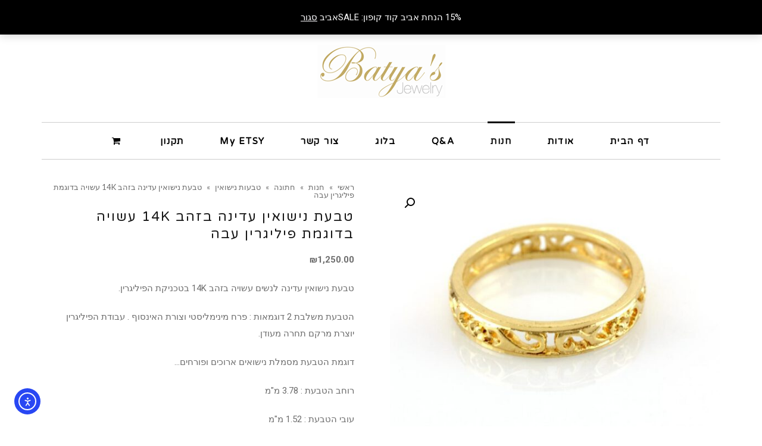

--- FILE ---
content_type: text/html; charset=UTF-8
request_url: https://www.batyasjewelry.com/product/gold-filigree-wedding-band-vintage-gold-wedding-ring-thin-engagement-ring-minimalist-ring-simple-ring-for-women-dainty-wedding-ring/
body_size: 24209
content:
<!DOCTYPE html>
<!--[if lt IE 7]>
<html class="no-js lt-ie9 lt-ie8 lt-ie7" dir="rtl" lang="he-IL"> <![endif]-->
<!--[if IE 7]>
<html class="no-js lt-ie9 lt-ie8" dir="rtl" lang="he-IL"> <![endif]-->
<!--[if IE 8]>
<html class="no-js lt-ie9" dir="rtl" lang="he-IL"> <![endif]-->
<!--[if gt IE 8]><!--> <html class="no-js" dir="rtl" lang="he-IL"> <!--<![endif]-->
<head>
	<meta charset="utf-8" />
	<meta name="viewport" content="width=device-width, initial-scale=1.0" />
	<title>טבעת נישואין עדינה בזהב 14K עשויה בדוגמת פיליגרין עבה - Batya&#039;s Jewelery</title>
	<meta name='robots' content='index, follow, max-image-preview:large, max-snippet:-1, max-video-preview:-1' />
	<style>img:is([sizes="auto" i], [sizes^="auto," i]) { contain-intrinsic-size: 3000px 1500px }</style>
	
	<!-- This site is optimized with the Yoast SEO plugin v26.2 - https://yoast.com/wordpress/plugins/seo/ -->
	<link rel="canonical" href="https://www.batyasjewelry.com/product/gold-filigree-wedding-band-vintage-gold-wedding-ring-thin-engagement-ring-minimalist-ring-simple-ring-for-women-dainty-wedding-ring/" />
	<meta property="og:locale" content="he_IL" />
	<meta property="og:type" content="article" />
	<meta property="og:title" content="טבעת נישואין עדינה בזהב 14K עשויה בדוגמת פיליגרין עבה - Batya&#039;s Jewelery" />
	<meta property="og:description" content="טבעת נישואין עדינה לנשים עשויה בזהב 14K בטכניקת הפיליגרין.  הטבעת משלבת 2 דוגמאות : פרח מינימליסטי וצורת האינסוף . עבודת הפיליגרין יוצרת מרקם תחרה מעודן.  דוגמת הטבעת מסמלת נישואים ארוכים ופורחים...  רוחב הטבעת : 3.78 מ&quot;מ  עובי הטבעת : 1.52 מ&quot;מ  משקל הטבעת : 2.52 גרם  מידת הטבעת 6.5 US . ניתן להזמינה במידות נוספות" />
	<meta property="og:url" content="https://www.batyasjewelry.com/product/gold-filigree-wedding-band-vintage-gold-wedding-ring-thin-engagement-ring-minimalist-ring-simple-ring-for-women-dainty-wedding-ring/" />
	<meta property="og:site_name" content="Batya&#039;s Jewelery" />
	<meta property="article:modified_time" content="2025-03-16T10:17:23+00:00" />
	<meta property="og:image" content="https://www.batyasjewelry.com/wp-content/uploads/2021/04/il_794xN.1190131419_b2o7.jpg" />
	<meta property="og:image:width" content="794" />
	<meta property="og:image:height" content="583" />
	<meta property="og:image:type" content="image/jpeg" />
	<meta name="twitter:card" content="summary_large_image" />
	<script type="application/ld+json" class="yoast-schema-graph">{"@context":"https://schema.org","@graph":[{"@type":"WebPage","@id":"https://www.batyasjewelry.com/product/gold-filigree-wedding-band-vintage-gold-wedding-ring-thin-engagement-ring-minimalist-ring-simple-ring-for-women-dainty-wedding-ring/","url":"https://www.batyasjewelry.com/product/gold-filigree-wedding-band-vintage-gold-wedding-ring-thin-engagement-ring-minimalist-ring-simple-ring-for-women-dainty-wedding-ring/","name":"טבעת נישואין עדינה בזהב 14K עשויה בדוגמת פיליגרין עבה - Batya&#039;s Jewelery","isPartOf":{"@id":"https://www.batyasjewelry.com/#website"},"primaryImageOfPage":{"@id":"https://www.batyasjewelry.com/product/gold-filigree-wedding-band-vintage-gold-wedding-ring-thin-engagement-ring-minimalist-ring-simple-ring-for-women-dainty-wedding-ring/#primaryimage"},"image":{"@id":"https://www.batyasjewelry.com/product/gold-filigree-wedding-band-vintage-gold-wedding-ring-thin-engagement-ring-minimalist-ring-simple-ring-for-women-dainty-wedding-ring/#primaryimage"},"thumbnailUrl":"https://www.batyasjewelry.com/wp-content/uploads/2021/04/il_794xN.1190131419_b2o7.jpg","datePublished":"2021-04-11T12:15:25+00:00","dateModified":"2025-03-16T10:17:23+00:00","breadcrumb":{"@id":"https://www.batyasjewelry.com/product/gold-filigree-wedding-band-vintage-gold-wedding-ring-thin-engagement-ring-minimalist-ring-simple-ring-for-women-dainty-wedding-ring/#breadcrumb"},"inLanguage":"he-IL","potentialAction":[{"@type":"ReadAction","target":["https://www.batyasjewelry.com/product/gold-filigree-wedding-band-vintage-gold-wedding-ring-thin-engagement-ring-minimalist-ring-simple-ring-for-women-dainty-wedding-ring/"]}]},{"@type":"ImageObject","inLanguage":"he-IL","@id":"https://www.batyasjewelry.com/product/gold-filigree-wedding-band-vintage-gold-wedding-ring-thin-engagement-ring-minimalist-ring-simple-ring-for-women-dainty-wedding-ring/#primaryimage","url":"https://www.batyasjewelry.com/wp-content/uploads/2021/04/il_794xN.1190131419_b2o7.jpg","contentUrl":"https://www.batyasjewelry.com/wp-content/uploads/2021/04/il_794xN.1190131419_b2o7.jpg","width":794,"height":583},{"@type":"BreadcrumbList","@id":"https://www.batyasjewelry.com/product/gold-filigree-wedding-band-vintage-gold-wedding-ring-thin-engagement-ring-minimalist-ring-simple-ring-for-women-dainty-wedding-ring/#breadcrumb","itemListElement":[{"@type":"ListItem","position":1,"name":"דף הבית","item":"https://www.batyasjewelry.com/"},{"@type":"ListItem","position":2,"name":"חנות","item":"https://www.batyasjewelry.com/shop/"},{"@type":"ListItem","position":3,"name":"טבעת נישואין עדינה בזהב 14K עשויה בדוגמת פיליגרין עבה"}]},{"@type":"WebSite","@id":"https://www.batyasjewelry.com/#website","url":"https://www.batyasjewelry.com/","name":"Batya&#039;s Jewelery","description":"","potentialAction":[{"@type":"SearchAction","target":{"@type":"EntryPoint","urlTemplate":"https://www.batyasjewelry.com/?s={search_term_string}"},"query-input":{"@type":"PropertyValueSpecification","valueRequired":true,"valueName":"search_term_string"}}],"inLanguage":"he-IL"}]}</script>
	<!-- / Yoast SEO plugin. -->


<link rel='dns-prefetch' href='//cdn.elementor.com' />
<link rel="alternate" type="application/rss+xml" title="Batya&#039;s Jewelery &laquo; פיד‏" href="https://www.batyasjewelry.com/feed/" />
<link rel="alternate" type="application/rss+xml" title="Batya&#039;s Jewelery &laquo; פיד תגובות‏" href="https://www.batyasjewelry.com/comments/feed/" />
<link rel="alternate" type="application/rss+xml" title="Batya&#039;s Jewelery &laquo; פיד תגובות של טבעת נישואין עדינה בזהב 14K עשויה בדוגמת פיליגרין עבה" href="https://www.batyasjewelry.com/product/gold-filigree-wedding-band-vintage-gold-wedding-ring-thin-engagement-ring-minimalist-ring-simple-ring-for-women-dainty-wedding-ring/feed/" />
<script type="text/javascript">
/* <![CDATA[ */
window._wpemojiSettings = {"baseUrl":"https:\/\/s.w.org\/images\/core\/emoji\/16.0.1\/72x72\/","ext":".png","svgUrl":"https:\/\/s.w.org\/images\/core\/emoji\/16.0.1\/svg\/","svgExt":".svg","source":{"concatemoji":"https:\/\/www.batyasjewelry.com\/wp-includes\/js\/wp-emoji-release.min.js?ver=6.8.3"}};
/*! This file is auto-generated */
!function(s,n){var o,i,e;function c(e){try{var t={supportTests:e,timestamp:(new Date).valueOf()};sessionStorage.setItem(o,JSON.stringify(t))}catch(e){}}function p(e,t,n){e.clearRect(0,0,e.canvas.width,e.canvas.height),e.fillText(t,0,0);var t=new Uint32Array(e.getImageData(0,0,e.canvas.width,e.canvas.height).data),a=(e.clearRect(0,0,e.canvas.width,e.canvas.height),e.fillText(n,0,0),new Uint32Array(e.getImageData(0,0,e.canvas.width,e.canvas.height).data));return t.every(function(e,t){return e===a[t]})}function u(e,t){e.clearRect(0,0,e.canvas.width,e.canvas.height),e.fillText(t,0,0);for(var n=e.getImageData(16,16,1,1),a=0;a<n.data.length;a++)if(0!==n.data[a])return!1;return!0}function f(e,t,n,a){switch(t){case"flag":return n(e,"\ud83c\udff3\ufe0f\u200d\u26a7\ufe0f","\ud83c\udff3\ufe0f\u200b\u26a7\ufe0f")?!1:!n(e,"\ud83c\udde8\ud83c\uddf6","\ud83c\udde8\u200b\ud83c\uddf6")&&!n(e,"\ud83c\udff4\udb40\udc67\udb40\udc62\udb40\udc65\udb40\udc6e\udb40\udc67\udb40\udc7f","\ud83c\udff4\u200b\udb40\udc67\u200b\udb40\udc62\u200b\udb40\udc65\u200b\udb40\udc6e\u200b\udb40\udc67\u200b\udb40\udc7f");case"emoji":return!a(e,"\ud83e\udedf")}return!1}function g(e,t,n,a){var r="undefined"!=typeof WorkerGlobalScope&&self instanceof WorkerGlobalScope?new OffscreenCanvas(300,150):s.createElement("canvas"),o=r.getContext("2d",{willReadFrequently:!0}),i=(o.textBaseline="top",o.font="600 32px Arial",{});return e.forEach(function(e){i[e]=t(o,e,n,a)}),i}function t(e){var t=s.createElement("script");t.src=e,t.defer=!0,s.head.appendChild(t)}"undefined"!=typeof Promise&&(o="wpEmojiSettingsSupports",i=["flag","emoji"],n.supports={everything:!0,everythingExceptFlag:!0},e=new Promise(function(e){s.addEventListener("DOMContentLoaded",e,{once:!0})}),new Promise(function(t){var n=function(){try{var e=JSON.parse(sessionStorage.getItem(o));if("object"==typeof e&&"number"==typeof e.timestamp&&(new Date).valueOf()<e.timestamp+604800&&"object"==typeof e.supportTests)return e.supportTests}catch(e){}return null}();if(!n){if("undefined"!=typeof Worker&&"undefined"!=typeof OffscreenCanvas&&"undefined"!=typeof URL&&URL.createObjectURL&&"undefined"!=typeof Blob)try{var e="postMessage("+g.toString()+"("+[JSON.stringify(i),f.toString(),p.toString(),u.toString()].join(",")+"));",a=new Blob([e],{type:"text/javascript"}),r=new Worker(URL.createObjectURL(a),{name:"wpTestEmojiSupports"});return void(r.onmessage=function(e){c(n=e.data),r.terminate(),t(n)})}catch(e){}c(n=g(i,f,p,u))}t(n)}).then(function(e){for(var t in e)n.supports[t]=e[t],n.supports.everything=n.supports.everything&&n.supports[t],"flag"!==t&&(n.supports.everythingExceptFlag=n.supports.everythingExceptFlag&&n.supports[t]);n.supports.everythingExceptFlag=n.supports.everythingExceptFlag&&!n.supports.flag,n.DOMReady=!1,n.readyCallback=function(){n.DOMReady=!0}}).then(function(){return e}).then(function(){var e;n.supports.everything||(n.readyCallback(),(e=n.source||{}).concatemoji?t(e.concatemoji):e.wpemoji&&e.twemoji&&(t(e.twemoji),t(e.wpemoji)))}))}((window,document),window._wpemojiSettings);
/* ]]> */
</script>
<style id='wp-emoji-styles-inline-css' type='text/css'>

	img.wp-smiley, img.emoji {
		display: inline !important;
		border: none !important;
		box-shadow: none !important;
		height: 1em !important;
		width: 1em !important;
		margin: 0 0.07em !important;
		vertical-align: -0.1em !important;
		background: none !important;
		padding: 0 !important;
	}
</style>
<link rel='stylesheet' id='wp-block-library-rtl-css' href='https://www.batyasjewelry.com/wp-includes/css/dist/block-library/style-rtl.min.css?ver=6.8.3' type='text/css' media='all' />
<style id='classic-theme-styles-inline-css' type='text/css'>
/*! This file is auto-generated */
.wp-block-button__link{color:#fff;background-color:#32373c;border-radius:9999px;box-shadow:none;text-decoration:none;padding:calc(.667em + 2px) calc(1.333em + 2px);font-size:1.125em}.wp-block-file__button{background:#32373c;color:#fff;text-decoration:none}
</style>
<style id='global-styles-inline-css' type='text/css'>
:root{--wp--preset--aspect-ratio--square: 1;--wp--preset--aspect-ratio--4-3: 4/3;--wp--preset--aspect-ratio--3-4: 3/4;--wp--preset--aspect-ratio--3-2: 3/2;--wp--preset--aspect-ratio--2-3: 2/3;--wp--preset--aspect-ratio--16-9: 16/9;--wp--preset--aspect-ratio--9-16: 9/16;--wp--preset--color--black: #000000;--wp--preset--color--cyan-bluish-gray: #abb8c3;--wp--preset--color--white: #ffffff;--wp--preset--color--pale-pink: #f78da7;--wp--preset--color--vivid-red: #cf2e2e;--wp--preset--color--luminous-vivid-orange: #ff6900;--wp--preset--color--luminous-vivid-amber: #fcb900;--wp--preset--color--light-green-cyan: #7bdcb5;--wp--preset--color--vivid-green-cyan: #00d084;--wp--preset--color--pale-cyan-blue: #8ed1fc;--wp--preset--color--vivid-cyan-blue: #0693e3;--wp--preset--color--vivid-purple: #9b51e0;--wp--preset--gradient--vivid-cyan-blue-to-vivid-purple: linear-gradient(135deg,rgba(6,147,227,1) 0%,rgb(155,81,224) 100%);--wp--preset--gradient--light-green-cyan-to-vivid-green-cyan: linear-gradient(135deg,rgb(122,220,180) 0%,rgb(0,208,130) 100%);--wp--preset--gradient--luminous-vivid-amber-to-luminous-vivid-orange: linear-gradient(135deg,rgba(252,185,0,1) 0%,rgba(255,105,0,1) 100%);--wp--preset--gradient--luminous-vivid-orange-to-vivid-red: linear-gradient(135deg,rgba(255,105,0,1) 0%,rgb(207,46,46) 100%);--wp--preset--gradient--very-light-gray-to-cyan-bluish-gray: linear-gradient(135deg,rgb(238,238,238) 0%,rgb(169,184,195) 100%);--wp--preset--gradient--cool-to-warm-spectrum: linear-gradient(135deg,rgb(74,234,220) 0%,rgb(151,120,209) 20%,rgb(207,42,186) 40%,rgb(238,44,130) 60%,rgb(251,105,98) 80%,rgb(254,248,76) 100%);--wp--preset--gradient--blush-light-purple: linear-gradient(135deg,rgb(255,206,236) 0%,rgb(152,150,240) 100%);--wp--preset--gradient--blush-bordeaux: linear-gradient(135deg,rgb(254,205,165) 0%,rgb(254,45,45) 50%,rgb(107,0,62) 100%);--wp--preset--gradient--luminous-dusk: linear-gradient(135deg,rgb(255,203,112) 0%,rgb(199,81,192) 50%,rgb(65,88,208) 100%);--wp--preset--gradient--pale-ocean: linear-gradient(135deg,rgb(255,245,203) 0%,rgb(182,227,212) 50%,rgb(51,167,181) 100%);--wp--preset--gradient--electric-grass: linear-gradient(135deg,rgb(202,248,128) 0%,rgb(113,206,126) 100%);--wp--preset--gradient--midnight: linear-gradient(135deg,rgb(2,3,129) 0%,rgb(40,116,252) 100%);--wp--preset--font-size--small: 13px;--wp--preset--font-size--medium: 20px;--wp--preset--font-size--large: 36px;--wp--preset--font-size--x-large: 42px;--wp--preset--spacing--20: 0.44rem;--wp--preset--spacing--30: 0.67rem;--wp--preset--spacing--40: 1rem;--wp--preset--spacing--50: 1.5rem;--wp--preset--spacing--60: 2.25rem;--wp--preset--spacing--70: 3.38rem;--wp--preset--spacing--80: 5.06rem;--wp--preset--shadow--natural: 6px 6px 9px rgba(0, 0, 0, 0.2);--wp--preset--shadow--deep: 12px 12px 50px rgba(0, 0, 0, 0.4);--wp--preset--shadow--sharp: 6px 6px 0px rgba(0, 0, 0, 0.2);--wp--preset--shadow--outlined: 6px 6px 0px -3px rgba(255, 255, 255, 1), 6px 6px rgba(0, 0, 0, 1);--wp--preset--shadow--crisp: 6px 6px 0px rgba(0, 0, 0, 1);}:where(.is-layout-flex){gap: 0.5em;}:where(.is-layout-grid){gap: 0.5em;}body .is-layout-flex{display: flex;}.is-layout-flex{flex-wrap: wrap;align-items: center;}.is-layout-flex > :is(*, div){margin: 0;}body .is-layout-grid{display: grid;}.is-layout-grid > :is(*, div){margin: 0;}:where(.wp-block-columns.is-layout-flex){gap: 2em;}:where(.wp-block-columns.is-layout-grid){gap: 2em;}:where(.wp-block-post-template.is-layout-flex){gap: 1.25em;}:where(.wp-block-post-template.is-layout-grid){gap: 1.25em;}.has-black-color{color: var(--wp--preset--color--black) !important;}.has-cyan-bluish-gray-color{color: var(--wp--preset--color--cyan-bluish-gray) !important;}.has-white-color{color: var(--wp--preset--color--white) !important;}.has-pale-pink-color{color: var(--wp--preset--color--pale-pink) !important;}.has-vivid-red-color{color: var(--wp--preset--color--vivid-red) !important;}.has-luminous-vivid-orange-color{color: var(--wp--preset--color--luminous-vivid-orange) !important;}.has-luminous-vivid-amber-color{color: var(--wp--preset--color--luminous-vivid-amber) !important;}.has-light-green-cyan-color{color: var(--wp--preset--color--light-green-cyan) !important;}.has-vivid-green-cyan-color{color: var(--wp--preset--color--vivid-green-cyan) !important;}.has-pale-cyan-blue-color{color: var(--wp--preset--color--pale-cyan-blue) !important;}.has-vivid-cyan-blue-color{color: var(--wp--preset--color--vivid-cyan-blue) !important;}.has-vivid-purple-color{color: var(--wp--preset--color--vivid-purple) !important;}.has-black-background-color{background-color: var(--wp--preset--color--black) !important;}.has-cyan-bluish-gray-background-color{background-color: var(--wp--preset--color--cyan-bluish-gray) !important;}.has-white-background-color{background-color: var(--wp--preset--color--white) !important;}.has-pale-pink-background-color{background-color: var(--wp--preset--color--pale-pink) !important;}.has-vivid-red-background-color{background-color: var(--wp--preset--color--vivid-red) !important;}.has-luminous-vivid-orange-background-color{background-color: var(--wp--preset--color--luminous-vivid-orange) !important;}.has-luminous-vivid-amber-background-color{background-color: var(--wp--preset--color--luminous-vivid-amber) !important;}.has-light-green-cyan-background-color{background-color: var(--wp--preset--color--light-green-cyan) !important;}.has-vivid-green-cyan-background-color{background-color: var(--wp--preset--color--vivid-green-cyan) !important;}.has-pale-cyan-blue-background-color{background-color: var(--wp--preset--color--pale-cyan-blue) !important;}.has-vivid-cyan-blue-background-color{background-color: var(--wp--preset--color--vivid-cyan-blue) !important;}.has-vivid-purple-background-color{background-color: var(--wp--preset--color--vivid-purple) !important;}.has-black-border-color{border-color: var(--wp--preset--color--black) !important;}.has-cyan-bluish-gray-border-color{border-color: var(--wp--preset--color--cyan-bluish-gray) !important;}.has-white-border-color{border-color: var(--wp--preset--color--white) !important;}.has-pale-pink-border-color{border-color: var(--wp--preset--color--pale-pink) !important;}.has-vivid-red-border-color{border-color: var(--wp--preset--color--vivid-red) !important;}.has-luminous-vivid-orange-border-color{border-color: var(--wp--preset--color--luminous-vivid-orange) !important;}.has-luminous-vivid-amber-border-color{border-color: var(--wp--preset--color--luminous-vivid-amber) !important;}.has-light-green-cyan-border-color{border-color: var(--wp--preset--color--light-green-cyan) !important;}.has-vivid-green-cyan-border-color{border-color: var(--wp--preset--color--vivid-green-cyan) !important;}.has-pale-cyan-blue-border-color{border-color: var(--wp--preset--color--pale-cyan-blue) !important;}.has-vivid-cyan-blue-border-color{border-color: var(--wp--preset--color--vivid-cyan-blue) !important;}.has-vivid-purple-border-color{border-color: var(--wp--preset--color--vivid-purple) !important;}.has-vivid-cyan-blue-to-vivid-purple-gradient-background{background: var(--wp--preset--gradient--vivid-cyan-blue-to-vivid-purple) !important;}.has-light-green-cyan-to-vivid-green-cyan-gradient-background{background: var(--wp--preset--gradient--light-green-cyan-to-vivid-green-cyan) !important;}.has-luminous-vivid-amber-to-luminous-vivid-orange-gradient-background{background: var(--wp--preset--gradient--luminous-vivid-amber-to-luminous-vivid-orange) !important;}.has-luminous-vivid-orange-to-vivid-red-gradient-background{background: var(--wp--preset--gradient--luminous-vivid-orange-to-vivid-red) !important;}.has-very-light-gray-to-cyan-bluish-gray-gradient-background{background: var(--wp--preset--gradient--very-light-gray-to-cyan-bluish-gray) !important;}.has-cool-to-warm-spectrum-gradient-background{background: var(--wp--preset--gradient--cool-to-warm-spectrum) !important;}.has-blush-light-purple-gradient-background{background: var(--wp--preset--gradient--blush-light-purple) !important;}.has-blush-bordeaux-gradient-background{background: var(--wp--preset--gradient--blush-bordeaux) !important;}.has-luminous-dusk-gradient-background{background: var(--wp--preset--gradient--luminous-dusk) !important;}.has-pale-ocean-gradient-background{background: var(--wp--preset--gradient--pale-ocean) !important;}.has-electric-grass-gradient-background{background: var(--wp--preset--gradient--electric-grass) !important;}.has-midnight-gradient-background{background: var(--wp--preset--gradient--midnight) !important;}.has-small-font-size{font-size: var(--wp--preset--font-size--small) !important;}.has-medium-font-size{font-size: var(--wp--preset--font-size--medium) !important;}.has-large-font-size{font-size: var(--wp--preset--font-size--large) !important;}.has-x-large-font-size{font-size: var(--wp--preset--font-size--x-large) !important;}
:where(.wp-block-post-template.is-layout-flex){gap: 1.25em;}:where(.wp-block-post-template.is-layout-grid){gap: 1.25em;}
:where(.wp-block-columns.is-layout-flex){gap: 2em;}:where(.wp-block-columns.is-layout-grid){gap: 2em;}
:root :where(.wp-block-pullquote){font-size: 1.5em;line-height: 1.6;}
</style>
<link rel='stylesheet' id='photoswipe-css' href='https://www.batyasjewelry.com/wp-content/plugins/woocommerce/assets/css/photoswipe/photoswipe.min.css?ver=10.3.3' type='text/css' media='all' />
<link rel='stylesheet' id='photoswipe-default-skin-css' href='https://www.batyasjewelry.com/wp-content/plugins/woocommerce/assets/css/photoswipe/default-skin/default-skin.min.css?ver=10.3.3' type='text/css' media='all' />
<link rel='stylesheet' id='woocommerce-layout-rtl-css' href='https://www.batyasjewelry.com/wp-content/plugins/woocommerce/assets/css/woocommerce-layout-rtl.css?ver=10.3.3' type='text/css' media='all' />
<link rel='stylesheet' id='woocommerce-smallscreen-rtl-css' href='https://www.batyasjewelry.com/wp-content/plugins/woocommerce/assets/css/woocommerce-smallscreen-rtl.css?ver=10.3.3' type='text/css' media='only screen and (max-width: 768px)' />
<link rel='stylesheet' id='woocommerce-general-rtl-css' href='https://www.batyasjewelry.com/wp-content/plugins/woocommerce/assets/css/woocommerce-rtl.css?ver=10.3.3' type='text/css' media='all' />
<style id='woocommerce-inline-inline-css' type='text/css'>
.woocommerce form .form-row .required { visibility: visible; }
</style>
<link rel='stylesheet' id='ea11y-widget-fonts-css' href='https://www.batyasjewelry.com/wp-content/plugins/pojo-accessibility/assets/build/fonts.css?ver=3.8.1' type='text/css' media='all' />
<link rel='stylesheet' id='ea11y-skip-link-css' href='https://www.batyasjewelry.com/wp-content/plugins/pojo-accessibility/assets/build/skip-link.css?ver=3.8.1' type='text/css' media='all' />
<link rel='stylesheet' id='brands-styles-css' href='https://www.batyasjewelry.com/wp-content/plugins/woocommerce/assets/css/brands.css?ver=10.3.3' type='text/css' media='all' />
<link rel='stylesheet' id='elementor-frontend-css' href='https://www.batyasjewelry.com/wp-content/plugins/elementor/assets/css/frontend-rtl.min.css?ver=3.32.5' type='text/css' media='all' />
<link rel='stylesheet' id='widget-image-css' href='https://www.batyasjewelry.com/wp-content/plugins/elementor/assets/css/widget-image-rtl.min.css?ver=3.32.5' type='text/css' media='all' />
<link rel='stylesheet' id='widget-nav-menu-css' href='https://www.batyasjewelry.com/wp-content/plugins/elementor-pro/assets/css/widget-nav-menu-rtl.min.css?ver=3.32.3' type='text/css' media='all' />
<link rel='stylesheet' id='widget-heading-css' href='https://www.batyasjewelry.com/wp-content/plugins/elementor/assets/css/widget-heading-rtl.min.css?ver=3.32.5' type='text/css' media='all' />
<link rel='stylesheet' id='elementor-icons-css' href='https://www.batyasjewelry.com/wp-content/plugins/elementor/assets/lib/eicons/css/elementor-icons.min.css?ver=5.44.0' type='text/css' media='all' />
<link rel='stylesheet' id='elementor-post-11-css' href='https://www.batyasjewelry.com/wp-content/uploads/elementor/css/post-11.css?ver=1761727124' type='text/css' media='all' />
<link rel='stylesheet' id='elementor-post-4823-css' href='https://www.batyasjewelry.com/wp-content/uploads/elementor/css/post-4823.css?ver=1761727125' type='text/css' media='all' />
<link rel='stylesheet' id='pojo-css-framework-css' href='https://www.batyasjewelry.com/wp-content/themes/poza/assets/bootstrap/css/bootstrap.min.css?ver=3.2.0' type='text/css' media='all' />
<link rel='stylesheet' id='font-awesome-css' href='https://www.batyasjewelry.com/wp-content/plugins/elementor/assets/lib/font-awesome/css/font-awesome.min.css?ver=4.7.0' type='text/css' media='all' />
<link rel='stylesheet' id='photoswipe-skin-css' href='https://www.batyasjewelry.com/wp-content/plugins/pojo-lightbox/assets/photoswipe/default-skin/default-skin.min.css?ver=6.8.3' type='text/css' media='all' />
<link rel='stylesheet' id='pojo-base-style-css' href='https://www.batyasjewelry.com/wp-content/themes/poza/core/assets/css/style.min.css?ver=1.8.1' type='text/css' media='all' />
<link rel='stylesheet' id='pojo-style-css' href='https://www.batyasjewelry.com/wp-content/themes/poza/assets/css/style.min.css?ver=1.8.1' type='text/css' media='all' />
<link rel='stylesheet' id='pojo-base-style-rtl-css' href='https://www.batyasjewelry.com/wp-content/themes/poza/core/assets/css/rtl.min.css?ver=1.8.1' type='text/css' media='all' />
<link rel='stylesheet' id='pojo-style-rtl-css' href='https://www.batyasjewelry.com/wp-content/themes/poza/assets/css/rtl.min.css?ver=1.8.1' type='text/css' media='all' />
<link rel='stylesheet' id='elementor-gf-roboto-css' href='https://fonts.googleapis.com/css?family=Roboto:100,100italic,200,200italic,300,300italic,400,400italic,500,500italic,600,600italic,700,700italic,800,800italic,900,900italic&#038;display=auto&#038;subset=hebrew' type='text/css' media='all' />
<link rel='stylesheet' id='elementor-gf-robotoslab-css' href='https://fonts.googleapis.com/css?family=Roboto+Slab:100,100italic,200,200italic,300,300italic,400,400italic,500,500italic,600,600italic,700,700italic,800,800italic,900,900italic&#038;display=auto&#038;subset=hebrew' type='text/css' media='all' />
<link rel='stylesheet' id='elementor-gf-heebo-css' href='https://fonts.googleapis.com/css?family=Heebo:100,100italic,200,200italic,300,300italic,400,400italic,500,500italic,600,600italic,700,700italic,800,800italic,900,900italic&#038;display=auto&#038;subset=hebrew' type='text/css' media='all' />
<link rel='stylesheet' id='elementor-icons-shared-0-css' href='https://www.batyasjewelry.com/wp-content/plugins/elementor/assets/lib/font-awesome/css/fontawesome.min.css?ver=5.15.3' type='text/css' media='all' />
<link rel='stylesheet' id='elementor-icons-fa-solid-css' href='https://www.batyasjewelry.com/wp-content/plugins/elementor/assets/lib/font-awesome/css/solid.min.css?ver=5.15.3' type='text/css' media='all' />
<script type="text/javascript" src="https://www.batyasjewelry.com/wp-includes/js/jquery/jquery.min.js?ver=3.7.1" id="jquery-core-js"></script>
<script type="text/javascript" src="https://www.batyasjewelry.com/wp-includes/js/jquery/jquery-migrate.min.js?ver=3.4.1" id="jquery-migrate-js"></script>
<script type="text/javascript" src="https://www.batyasjewelry.com/wp-content/plugins/woocommerce/assets/js/jquery-blockui/jquery.blockUI.min.js?ver=2.7.0-wc.10.3.3" id="wc-jquery-blockui-js" defer="defer" data-wp-strategy="defer"></script>
<script type="text/javascript" id="wc-add-to-cart-js-extra">
/* <![CDATA[ */
var wc_add_to_cart_params = {"ajax_url":"\/wp-admin\/admin-ajax.php","wc_ajax_url":"\/?wc-ajax=%%endpoint%%","i18n_view_cart":"\u05de\u05e2\u05d1\u05e8 \u05dc\u05e1\u05dc \u05d4\u05e7\u05e0\u05d9\u05d5\u05ea","cart_url":"https:\/\/www.batyasjewelry.com\/cart\/","is_cart":"","cart_redirect_after_add":"no"};
/* ]]> */
</script>
<script type="text/javascript" src="https://www.batyasjewelry.com/wp-content/plugins/woocommerce/assets/js/frontend/add-to-cart.min.js?ver=10.3.3" id="wc-add-to-cart-js" defer="defer" data-wp-strategy="defer"></script>
<script type="text/javascript" src="https://www.batyasjewelry.com/wp-content/plugins/woocommerce/assets/js/zoom/jquery.zoom.min.js?ver=1.7.21-wc.10.3.3" id="wc-zoom-js" defer="defer" data-wp-strategy="defer"></script>
<script type="text/javascript" src="https://www.batyasjewelry.com/wp-content/plugins/woocommerce/assets/js/flexslider/jquery.flexslider.min.js?ver=2.7.2-wc.10.3.3" id="wc-flexslider-js" defer="defer" data-wp-strategy="defer"></script>
<script type="text/javascript" src="https://www.batyasjewelry.com/wp-content/plugins/woocommerce/assets/js/photoswipe/photoswipe.min.js?ver=4.1.1-wc.10.3.3" id="wc-photoswipe-js" defer="defer" data-wp-strategy="defer"></script>
<script type="text/javascript" src="https://www.batyasjewelry.com/wp-content/plugins/woocommerce/assets/js/photoswipe/photoswipe-ui-default.min.js?ver=4.1.1-wc.10.3.3" id="wc-photoswipe-ui-default-js" defer="defer" data-wp-strategy="defer"></script>
<script type="text/javascript" id="wc-single-product-js-extra">
/* <![CDATA[ */
var wc_single_product_params = {"i18n_required_rating_text":"\u05d1\u05d7\u05e8 \u05d3\u05d9\u05e8\u05d5\u05d2","i18n_rating_options":["1 \u05de\u05ea\u05d5\u05da 5 \u05db\u05d5\u05db\u05d1\u05d9\u05dd","2 \u05de\u05ea\u05d5\u05da 5 \u05db\u05d5\u05db\u05d1\u05d9\u05dd","3 \u05de\u05ea\u05d5\u05da 5 \u05db\u05d5\u05db\u05d1\u05d9\u05dd","4 \u05de\u05ea\u05d5\u05da 5 \u05db\u05d5\u05db\u05d1\u05d9\u05dd","5 \u05de\u05ea\u05d5\u05da 5 \u05db\u05d5\u05db\u05d1\u05d9\u05dd"],"i18n_product_gallery_trigger_text":"\u05dc\u05d4\u05e6\u05d9\u05d2 \u05d0\u05ea \u05d2\u05dc\u05e8\u05d9\u05d9\u05ea \u05d4\u05ea\u05de\u05d5\u05e0\u05d5\u05ea \u05e2\u05dc \u05de\u05e1\u05da \u05de\u05dc\u05d0","review_rating_required":"yes","flexslider":{"rtl":true,"animation":"slide","smoothHeight":true,"directionNav":false,"controlNav":"thumbnails","slideshow":false,"animationSpeed":500,"animationLoop":false,"allowOneSlide":false},"zoom_enabled":"1","zoom_options":[],"photoswipe_enabled":"1","photoswipe_options":{"shareEl":false,"closeOnScroll":false,"history":false,"hideAnimationDuration":0,"showAnimationDuration":0},"flexslider_enabled":"1"};
/* ]]> */
</script>
<script type="text/javascript" src="https://www.batyasjewelry.com/wp-content/plugins/woocommerce/assets/js/frontend/single-product.min.js?ver=10.3.3" id="wc-single-product-js" defer="defer" data-wp-strategy="defer"></script>
<script type="text/javascript" src="https://www.batyasjewelry.com/wp-content/plugins/woocommerce/assets/js/js-cookie/js.cookie.min.js?ver=2.1.4-wc.10.3.3" id="wc-js-cookie-js" defer="defer" data-wp-strategy="defer"></script>
<script type="text/javascript" id="woocommerce-js-extra">
/* <![CDATA[ */
var woocommerce_params = {"ajax_url":"\/wp-admin\/admin-ajax.php","wc_ajax_url":"\/?wc-ajax=%%endpoint%%","i18n_password_show":"\u05dc\u05d4\u05e6\u05d9\u05d2 \u05e1\u05d9\u05e1\u05de\u05d4","i18n_password_hide":"\u05dc\u05d4\u05e1\u05ea\u05d9\u05e8 \u05e1\u05d9\u05e1\u05de\u05d4"};
/* ]]> */
</script>
<script type="text/javascript" src="https://www.batyasjewelry.com/wp-content/plugins/woocommerce/assets/js/frontend/woocommerce.min.js?ver=10.3.3" id="woocommerce-js" defer="defer" data-wp-strategy="defer"></script>
<link rel="https://api.w.org/" href="https://www.batyasjewelry.com/wp-json/" /><link rel="alternate" title="JSON" type="application/json" href="https://www.batyasjewelry.com/wp-json/wp/v2/product/5207" /><link rel="EditURI" type="application/rsd+xml" title="RSD" href="https://www.batyasjewelry.com/xmlrpc.php?rsd" />
<meta name="generator" content="WordPress 6.8.3" />
<meta name="generator" content="WooCommerce 10.3.3" />
<link rel='shortlink' href='https://www.batyasjewelry.com/?p=5207' />
<link rel="alternate" title="oEmbed (JSON)" type="application/json+oembed" href="https://www.batyasjewelry.com/wp-json/oembed/1.0/embed?url=https%3A%2F%2Fwww.batyasjewelry.com%2Fproduct%2Fgold-filigree-wedding-band-vintage-gold-wedding-ring-thin-engagement-ring-minimalist-ring-simple-ring-for-women-dainty-wedding-ring%2F" />
<link rel="alternate" title="oEmbed (XML)" type="text/xml+oembed" href="https://www.batyasjewelry.com/wp-json/oembed/1.0/embed?url=https%3A%2F%2Fwww.batyasjewelry.com%2Fproduct%2Fgold-filigree-wedding-band-vintage-gold-wedding-ring-thin-engagement-ring-minimalist-ring-simple-ring-for-women-dainty-wedding-ring%2F&#038;format=xml" />
<link rel="stylesheet" type="text/css" href="https://fonts.googleapis.com/css?family=Varela+Round:100,100italic,200,200italic,300,300italic,400,400italic,500,500italic,600,600italic,700,700italic,800,800italic,900,900italic|Roboto:100,100italic,200,200italic,300,300italic,400,400italic,500,500italic,600,600italic,700,700italic,800,800italic,900,900italic|Lato:100,100italic,200,200italic,300,300italic,400,400italic,500,500italic,600,600italic,700,700italic,800,800italic,900,900italic&subset=hebrew"><style type="text/css">body{background-color: rgba(255, 255, 255, 1);background-position: top center;background-repeat: repeat;background-size: auto;background-attachment: scroll;color: #6d6d6d; font-family: 'Roboto', Arial, sans-serif; font-weight: normal; font-size: 15px;line-height: 1.9;}div.logo-text a{color: #000000; font-family: 'Varela Round', Arial, sans-serif; font-weight: bold; font-size: 31px;text-transform: none;letter-spacing: 0px;font-style: normal;line-height: 1em;}#header .logo{padding-top: 40px;padding-bottom: 40px;}#top-bar{background-color: rgba(0, 0, 0, 1);background-position: top center;background-repeat: repeat-x;background-size: auto;background-attachment: scroll;}#top-bar, #top-bar .widget-title,#top-bar .form-search .field{color: #000000; font-family: 'Roboto', Arial, sans-serif; font-weight: normal; font-size: 8px;text-transform: none;letter-spacing: 0px;font-style: normal;line-height: 35px;}#top-bar a{color: #000000;}#top-bar a:hover{color: #000000;}#header{background-color: rgba(255, 255, 255, 1);background-position: top center;background-repeat: repeat-x;background-size: auto;background-attachment: scroll;}.sticky-header{background-color: rgba(0, 0, 0, 1);background-position: center center;background-repeat: repeat-x;background-size: cover;background-attachment: scroll;}.sticky-header .sf-menu a,.sticky-header .mobile-menu a{color: #fff; font-family: 'Roboto', Arial, sans-serif; font-weight: normal; font-size: 14px;text-transform: uppercase;letter-spacing: 1px;font-style: normal;line-height: 70px;}.sticky-header .sf-menu a:hover,.sticky-header .sf-menu li.active a,.sticky-header .sf-menu li.current-menu-item > a,.sticky-header .sf-menu li.current-menu-ancestor > a,.sticky-header .mobile-menu a:hover,.sticky-header .mobile-menu li.current-menu-item > a{color: #999;}.sf-menu a, .mobile-menu a{color: #000000; font-family: 'Varela Round', Arial, sans-serif; font-weight: 600; font-size: 15px;text-transform: none;letter-spacing: 1.7px;font-style: normal;line-height: 60px;}.sf-menu a:hover,.sf-menu li.active a, .sf-menu li.current-menu-item > a,.sf-menu li.current-menu-ancestor > a,.mobile-menu a:hover,.mobile-menu li.current-menu-item > a{color: #0a0a0a;}.nav-main .sf-menu .sub-menu li{background-color: #ffffff;}.sf-menu .sub-menu li:hover,.sf-menu .sub-menu li.current-menu-item{background-color: #f2f2f2;}.nav-main .sf-menu .sub-menu li a{color: #232323; font-family: 'Varela Round', Arial, sans-serif; font-weight: normal; font-size: 14px;text-transform: none;letter-spacing: 0px;font-style: normal;line-height: 46px;}.nav-main .sf-menu .sub-menu li:hover > a,.nav-main .sf-menu .sub-menu li.current-menu-item > a{color: #0a0a0a;}#title-bar{height: 100px;line-height: 100px;}#title-bar.title-bar-style-custom_bg .title-bar-default{background-color: rgba(255, 255, 255, 0);background-position: center center;background-repeat: repeat;background-size: cover;background-attachment: scroll;}#title-bar .title-primary{color: #000000; font-family: 'Varela Round', Arial, sans-serif; font-weight: 500; font-size: 24px;text-transform: none;letter-spacing: 1px;font-style: normal;}#title-bar div.breadcrumbs, #title-bar div.breadcrumbs a{color: #939393; font-family: 'Varela Round', Arial, sans-serif; font-weight: normal; font-size: 12px;text-transform: none;letter-spacing: 0px;font-style: italic;}a{color: #d8d8d8;}a:hover, a:focus{color: #878787;}::selection{color: #ffffff;background: #000000;}::-moz-selection{color: #ffffff;background: #000000;}h1{color: #171717; font-family: 'Varela Round', Arial, sans-serif; font-weight: bold; font-size: 33px;text-transform: none;letter-spacing: 2px;font-style: normal;line-height: 25px;}h2{color: #000000; font-family: 'Varela Round', Arial, sans-serif; font-weight: normal; font-size: 29px;text-transform: none;letter-spacing: 2px;font-style: normal;line-height: 1.3em;}h3{color: #000000; font-family: 'Varela Round', Arial, sans-serif; font-weight: normal; font-size: 25px;text-transform: none;letter-spacing: 4px;font-style: normal;line-height: 1.5em;}h4{color: #000000; font-family: 'Varela Round', Arial, sans-serif; font-weight: bold; font-size: 17px;text-transform: none;letter-spacing: 0px;font-style: normal;line-height: 1.6em;}h5{color: #a8a8a8; font-family: 'Varela Round', Arial, sans-serif; font-weight: normal; font-size: 15px;text-transform: none;letter-spacing: 0px;font-style: italic;line-height: 1.5em;}h6{color: #000000; font-family: 'Varela Round', Arial, sans-serif; font-weight: normal; font-size: 15px;text-transform: none;letter-spacing: 0px;font-style: normal;line-height: 1.7em;}.image-link .overlay-title,.image-link .overlay-title a,.image-link .overlay-title a:hover,.image-link .overlay-title a.button,.image-link .overlay-title a.button:hover{color: #ffffff; font-family: 'Varela Round', Arial, sans-serif; font-weight: normal; font-size: 15px;text-transform: none;letter-spacing: 0px;font-style: normal;}.image-link .entry-date,.woocommerce span.onsale{background-color: #000000;}.image-link .entry-date .entry-date-day{color: #ffffff; font-family: 'Roboto', Arial, sans-serif; font-weight: normal; font-size: 30px;text-transform: uppercase;letter-spacing: -2px;font-style: normal;}.image-link .entry-date .entry-date-month,.woocommerce span.onsale{color: #ffffff; font-family: 'Varela Round', Arial, sans-serif; font-weight: normal; font-size: 13px;text-transform: none;letter-spacing: 0px;font-style: normal;}.blog-item h3.media-heading{color: #000000; font-family: 'Varela Round', Arial, sans-serif; font-weight: bold; font-size: 29px;text-transform: none;letter-spacing: 0px;font-style: normal;line-height: 1.2;}.entry-meta > span{color: #a7a7a7; font-family: 'Varela Round', Arial, sans-serif; font-weight: normal; font-size: 12px;text-transform: none;letter-spacing: 0px;font-style: normal;line-height: 1em;}h4.grid-heading{color: #141414; font-family: 'Varela Round', Arial, sans-serif; font-weight: bold; font-size: 21px;text-transform: none;letter-spacing: 0px;font-style: normal;line-height: 26px;}.gallery-item h4.grid-heading{color: #ffffff; font-family: 'Varela Round', Arial, sans-serif; font-weight: bold; font-size: 21px;text-transform: none;letter-spacing: 2px;font-style: normal;line-height: 0.8em;}.gallery-item h4.grid-heading small{color: #bababa; font-family: 'Varela Round', Arial, sans-serif; font-weight: normal; font-size: 13px;text-transform: none;letter-spacing: 0px;font-style: normal;}.single .entry-meta > span{color: #848484; font-family: 'Varela Round', Arial, sans-serif; font-weight: normal; font-size: 12px;text-transform: none;letter-spacing: 1px;font-style: normal;line-height: 1;}.entry-excerpt{color: #6c6c6c; font-family: 'Roboto', Arial, sans-serif; font-weight: 400; font-size: 15px;text-transform: none;letter-spacing: 0px;font-style: normal;line-height: 22px;}#primary #breadcrumbs,#primary #breadcrumbs a{color: #6c6c6c; font-family: 'Lato', Arial, sans-serif; font-weight: normal; font-size: 13px;text-transform: none;letter-spacing: 0px;font-style: normal;line-height: 1em;}.pagination > li > a,.pagination > li.active > a,.pagination > li > a:hover,.pagination > li.active > a:hover,nav.post-navigation a,.category-filters li a{color: #8e8e8e; font-family: 'Varela Round', Arial, sans-serif; font-weight: normal; font-size: 13px;text-transform: none;letter-spacing: 0px;font-style: normal;line-height: 1.5em;}.pagination > li.active > a,.pagination > li > a:hover,.pagination > li.active > a:hover,.pagination > li.active > a:focus,.category-filters li a:hover,.category-filters li a.active{background-color: #e8e8e8;}#sidebar{color: #666666; font-family: 'Roboto', Arial, sans-serif; font-weight: 300; font-size: 15px;text-transform: none;letter-spacing: 0px;font-style: normal;line-height: 1.9em;}#sidebar a{color: #000000;}#sidebar a:hover{color: #878787;}#sidebar .widget-title{color: #000000; font-family: 'Varela Round', Arial, sans-serif; font-weight: bold; font-size: 17px;text-transform: none;letter-spacing: 0px;font-style: normal;line-height: 50px;}#footer{background-color: rgba(10, 10, 10, 1);background-position: top center;background-repeat: repeat;background-size: auto;background-attachment: scroll;color: #878787; font-family: 'Roboto', Arial, sans-serif; font-weight: normal; font-size: 15px;text-transform: none;letter-spacing: 0px;font-style: normal;line-height: 1.9em;}#footer a{color: #878787;}#footer a:hover{color: #ffffff;}#sidebar-footer .widget-title{color: #ffffff; font-family: 'Varela Round', Arial, sans-serif; font-weight: bold; font-size: 19px;text-transform: none;letter-spacing: 1px;font-style: normal;line-height: 2em;}#copyright{background-color: rgba(0, 0, 0, 1);background-position: top center;background-repeat: repeat;background-size: auto;background-attachment: scroll;color: #ffffff; font-family: 'Roboto', Arial, sans-serif; font-weight: 400; font-size: 11px;text-transform: uppercase;letter-spacing: 1px;font-style: normal;line-height: 80px;}#copyright a{color: #bcbcbc;}#copyright a:hover{color: #ffffff;}#pojo-scroll-up{width: 50px;height: 50px;line-height: 50px;background-color: rgba(51, 51, 51, 0.6);background-position: top center;background-repeat: repeat;background-size: auto;background-attachment: scroll;}#pojo-scroll-up a{color: #eeeeee;}.image-link .overlay-image{background: rgba(0, 0, 0, 0.5);}#header .nav-main,.sf-menu .sub-menu li,.sf-menu .sub-menu li:last-child,.media:hover .image-link,nav.post-navigation,#sidebar .widget-title{border-color: #cdcdcd;}.sf-menu > li > .sub-menu > li:first-child:before{border-bottom-color: #cdcdcd;}.sf-menu a:hover,.sf-menu li.active a, .sf-menu li.current-menu-item > a,.sf-menu li.current-menu-ancestor > a,.mobile-menu a:hover,.mobile-menu li.current-menu-item > a,#sidebar .widget-title:after{border-color: #000000;}#top-bar ul.social-links li a .social-icon:before{width: 35px;height: 35px;line-height: 35px;}.sf-menu li:hover ul, .sf-menu li.sfHover ul{top: 60px;}.navbar-toggle .icon-bar,.navbar-toggle:hover .icon-bar, .navbar-toggle:focus .icon-bar{background-color: #000000;}.sf-menu > li > .sub-menu > li:first-child:after{border-bottom-color: #ffffff;}.sf-menu > li > .sub-menu > li:first-child:hover:after,.sf-menu > li > .sub-menu > li.current-menu-item:first-child:after{border-bottom-color: #f2f2f2;}.sticky-header .logo{color: #fff;}.sticky-header .navbar-toggle .icon-bar,.sticky-header .navbar-toggle:hover .icon-bar,.sticky-header .navbar-toggle:focus .icon-bar{background-color: #fff;}			.image-link .overlay-image:before,.image-link .overlay-image:after {border-color: #ffffff;}
			article.sticky:before {background-color: #000000;}
			.author-info {background-color: #000000;color: #ffffff;}
			.author-info .author-link, .author-info h4 {color: #ffffff;}
			.widget_tag_cloud a, #sidebar-footer .widget_tag_cloud a {color: #ffffff;}
			.widget_tag_cloud a:hover, #sidebar-footer .widget_tag_cloud a:hover {background-color: #000000; color: #ffffff;}
			ul.social-links li a .social-icon:before {background-color: #000000;}
			ul.social-links li a .social-icon:before {color: #ffffff; }
			ul.social-links li a:hover .social-icon:before {background-color: #ffffff; }
			ul.social-links li a:hover .social-icon:before {color: #000000; }
			input[type="submit"],.button,.button.size-small,.button.size-large,.button.size-xl,.button.size-xxl {background-color: #000000; border-color: #000000; color: #ffffff;}
			input[type="submit"]:hover,.button:hover,.button.size-small:hover,.button.size-large:hover,.button.size-xl:hover, .button.size-xxl:hover {background: #ffffff; border-color: #000000; color: #000000;}.sticky-header .sf-menu > li > a {
    padding: 0;
}
</style>
			<noscript><style>.woocommerce-product-gallery{ opacity: 1 !important; }</style></noscript>
	<meta name="generator" content="Elementor 3.32.5; features: additional_custom_breakpoints; settings: css_print_method-external, google_font-enabled, font_display-auto">
			<style>
				.e-con.e-parent:nth-of-type(n+4):not(.e-lazyloaded):not(.e-no-lazyload),
				.e-con.e-parent:nth-of-type(n+4):not(.e-lazyloaded):not(.e-no-lazyload) * {
					background-image: none !important;
				}
				@media screen and (max-height: 1024px) {
					.e-con.e-parent:nth-of-type(n+3):not(.e-lazyloaded):not(.e-no-lazyload),
					.e-con.e-parent:nth-of-type(n+3):not(.e-lazyloaded):not(.e-no-lazyload) * {
						background-image: none !important;
					}
				}
				@media screen and (max-height: 640px) {
					.e-con.e-parent:nth-of-type(n+2):not(.e-lazyloaded):not(.e-no-lazyload),
					.e-con.e-parent:nth-of-type(n+2):not(.e-lazyloaded):not(.e-no-lazyload) * {
						background-image: none !important;
					}
				}
			</style>
			<link rel="icon" href="https://www.batyasjewelry.com/wp-content/uploads/2021/03/cropped-לוגו-שחור-32x32.png" sizes="32x32" />
<link rel="icon" href="https://www.batyasjewelry.com/wp-content/uploads/2021/03/cropped-לוגו-שחור-192x192.png" sizes="192x192" />
<link rel="apple-touch-icon" href="https://www.batyasjewelry.com/wp-content/uploads/2021/03/cropped-לוגו-שחור-180x180.png" />
<meta name="msapplication-TileImage" content="https://www.batyasjewelry.com/wp-content/uploads/2021/03/cropped-לוגו-שחור-270x270.png" />
		<style type="text/css" id="wp-custom-css">
			h1.product_title.entry-title {
    font-weight: normal;
    letter-spacing: 2px;
    font-style: normal;
    line-height: 1.3em;
    font-size: 1.5em;
}
#title-bar{
	display:none;
}

.woocommerce-tabs.wc-tabs-wrapper
 {
	display: none !important;
}

.related.products {
	margin-top: 40% !important;
}

.overlay-image, 
.overlay-title {
	display: none !important;
}



/*
You can add your own CSS here.

Click the help icon above to learn more.
*/
@media (max-width:767px) {
#main {width: 100vw;}
}

element.style {
    display: block;
}
.woocommerce-store-notice, p.demo_store {
    position: absolute;
    top: 0;
    right: 0;
    left: 0;
    margin: 0;
    width: 100%;
    font-size: 1em;
    padding: 1em 0;
    text-align: center;
    background-color: #000;
    color: #fff;
    z-index: 99998;
    box-shadow: 0 1px 1em rgba(0,0,0,.2);
    display: none;		</style>
		</head>
<body class="rtl wp-singular product-template-default single single-product postid-5207 wp-theme-poza theme-poza woocommerce woocommerce-page woocommerce-demo-store woocommerce-no-js ally-default layout-full-width elementor-default elementor-kit-11">
<p role="complementary" aria-label="הודעה בחנות" class="woocommerce-store-notice demo_store" data-notice-id="1adc5b2b1d10c6b837352cec3334f675" style="display:none;">15% הנחת אביב
קוד קופון: SALEאביב <a role="button" href="#" class="woocommerce-store-notice__dismiss-link">סגור</a></p>		<script>
			const onSkipLinkClick = () => {
				const htmlElement = document.querySelector('html');

				htmlElement.style['scroll-behavior'] = 'smooth';

				setTimeout( () => htmlElement.style['scroll-behavior'] = null, 1000 );
			}
			document.addEventListener("DOMContentLoaded", () => {
				if (!document.querySelector('#content')) {
					document.querySelector('.ea11y-skip-to-content-link').remove();
				}
			});
		</script>
		<nav aria-label="Skip to content navigation">
			<a class="ea11y-skip-to-content-link"
				href="#content"
				tabindex="1"
				onclick="onSkipLinkClick()"
			>
				דילוג לתוכן
				<svg width="24" height="24" viewBox="0 0 24 24" fill="none" role="presentation">
					<path d="M18 6V12C18 12.7956 17.6839 13.5587 17.1213 14.1213C16.5587 14.6839 15.7956 15 15 15H5M5 15L9 11M5 15L9 19"
								stroke="black"
								stroke-width="1.5"
								stroke-linecap="round"
								stroke-linejoin="round"
					/>
				</svg>
			</a>
			<div class="ea11y-skip-to-content-backdrop"></div>
		</nav>

		<div id="container">
	
	
		<section id="top-bar">
			<div class="container">
				<div class="pull-left">
					<section id="text-18" class="widget widget_text"><div class="widget-inner"><h5 class="widget-title"><span>batya&#039;s jewelry</span></h5>			<div class="textwidget"></div>
		</div></section>				</div>
				<div class="pull-right">
									</div>
			</div><!-- .container -->
		</section>
		<header id="header" role="banner">
			<div class="container">
				<div class="logo">
											<div class="logo-img">
							<a href="https://www.batyasjewelry.com/" rel="home">
								<img src="https://www.batyasjewelry.com/wp-content/uploads/2021/03/logo3-1.png" alt="Batya&#039;s Jewelery" class="pojo-hidden-phone" />
								<img src="https://www.batyasjewelry.com/wp-content/uploads/2021/03/לוגו-שחור-2.png" alt="Batya&#039;s Jewelery" class="pojo-visible-phone" />
							</a>
						</div>
																<button type="button" class="navbar-toggle visible-xs" data-toggle="collapse" data-target=".navbar-collapse">
							<span class="sr-only">תפריט</span>
							<span class="icon-bar"></span>
							<span class="icon-bar"></span>
							<span class="icon-bar"></span>
						</button>
									</div><!--.logo -->
				<nav class="nav-main boxed" role="navigation">
					<div class="navbar-collapse collapse">
						<div class="nav-main-inner">
															<ul id="menu-main" class="sf-menu hidden-xs"><li class="menu-item menu-item-type-post_type menu-item-object-page menu-item-home menu-%d7%93%d7%a3-%d7%94%d7%91%d7%99%d7%aa first-item menu-item-4415"><a href="https://www.batyasjewelry.com/"><span>דף הבית</span></a></li>
<li class="menu-item menu-item-type-post_type menu-item-object-page menu-%d7%90%d7%95%d7%93%d7%95%d7%aa menu-item-4419"><a href="https://www.batyasjewelry.com/about/"><span>אודות</span></a></li>
<li class="menu-item menu-item-type-post_type menu-item-object-page menu-item-has-children current_page_parent active menu-%d7%97%d7%a0%d7%95%d7%aa menu-item-4579"><a href="https://www.batyasjewelry.com/shop/"><span>חנות</span></a>
<ul class="sub-menu">
	<li class="menu-item menu-item-type-taxonomy menu-item-object-product_cat current-product-ancestor current-menu-parent current-product-parent menu-%d7%98%d7%91%d7%a2%d7%95%d7%aa menu-item-4818"><a href="https://www.batyasjewelry.com/product-category/rings/"><span>טבעות</span></a></li>
	<li class="menu-item menu-item-type-taxonomy menu-item-object-product_cat menu-%d7%a2%d7%92%d7%99%d7%9c%d7%99%d7%9d menu-item-4816"><a href="https://www.batyasjewelry.com/product-category/earrings/"><span>עגילים</span></a></li>
	<li class="menu-item menu-item-type-taxonomy menu-item-object-product_cat menu-%d7%a9%d7%a8%d7%a9%d7%a8%d7%90%d7%95%d7%aa menu-item-4817"><a href="https://www.batyasjewelry.com/product-category/necklaces/"><span>שרשראות</span></a></li>
	<li class="menu-item menu-item-type-taxonomy menu-item-object-product_cat menu-%d7%a6%d7%9e%d7%99%d7%93%d7%99%d7%9d menu-item-4815"><a href="https://www.batyasjewelry.com/product-category/bracelets/"><span>צמידים</span></a></li>
	<li class="menu-item menu-item-type-taxonomy menu-item-object-product_cat current-product-ancestor current-menu-parent current-product-parent menu-%d7%97%d7%aa%d7%95%d7%a0%d7%94 menu-item-4819"><a href="https://www.batyasjewelry.com/product-category/wedding/"><span>חתונה</span></a></li>
</ul>
</li>
<li class="menu-item menu-item-type-post_type menu-item-object-page menu-qa menu-item-4846"><a href="https://www.batyasjewelry.com/%d7%a9%d7%90%d7%9c%d7%95%d7%aa-%d7%a0%d7%a4%d7%95%d7%a6%d7%95%d7%aa-2/"><span>Q&#038;A</span></a></li>
<li class="menu-item menu-item-type-post_type menu-item-object-page menu-%d7%91%d7%9c%d7%95%d7%92 menu-item-6378"><a href="https://www.batyasjewelry.com/%d7%91%d7%9c%d7%95%d7%92/"><span>בלוג</span></a></li>
<li class="menu-item menu-item-type-post_type menu-item-object-page menu-%d7%a6%d7%95%d7%a8-%d7%a7%d7%a9%d7%a8 menu-item-4418"><a href="https://www.batyasjewelry.com/contact/"><span>צור קשר</span></a></li>
<li class="menu-item menu-item-type-custom menu-item-object-custom menu-my-etsy menu-item-5008"><a target="_blank" href="https://www.etsy.com/shop/batyas"><span>My ETSY</span></a></li>
<li class="menu-item menu-item-type-post_type menu-item-object-page menu-item-has-children menu-%d7%aa%d7%a7%d7%a0%d7%95%d7%9f menu-item-6806"><a href="https://www.batyasjewelry.com/privacy-policy/"><span>תקנון</span></a>
<ul class="sub-menu">
	<li class="menu-item menu-item-type-post_type menu-item-object-page menu-%d7%a0%d7%92%d7%99%d7%a9%d7%95%d7%aa-%d7%95%d7%a4%d7%a8%d7%98%d7%99%d7%95%d7%aa menu-item-7073"><a href="https://www.batyasjewelry.com/privacy-accessibility/"><span>נגישות ופרטיות</span></a></li>
</ul>
</li>
<li class="pojo-menu-cart"><a class="pojo-menu-cart-contents" href="https://www.batyasjewelry.com/shop/" title="לחנות"><span class="icon-cart"></span> <span class="items-cart">0 פריטים</span><span class="woocommerce-Price-amount amount"><bdi><span class="woocommerce-Price-currencySymbol">&#8362;</span>0.00</bdi></span></a></li></ul><ul id="menu-main-1" class="mobile-menu visible-xs"><li class="menu-item menu-item-type-post_type menu-item-object-page menu-item-home first-item menu-item-4415"><a href="https://www.batyasjewelry.com/"><span>דף הבית</span></a></li>
<li class="menu-item menu-item-type-post_type menu-item-object-page menu-item-4419"><a href="https://www.batyasjewelry.com/about/"><span>אודות</span></a></li>
<li class="menu-item menu-item-type-post_type menu-item-object-page menu-item-has-children current_page_parent active menu-item-4579"><a href="https://www.batyasjewelry.com/shop/"><span>חנות</span></a>
<ul class="sub-menu">
	<li class="menu-item menu-item-type-taxonomy menu-item-object-product_cat current-product-ancestor current-menu-parent current-product-parent menu-item-4818"><a href="https://www.batyasjewelry.com/product-category/rings/"><span>טבעות</span></a></li>
	<li class="menu-item menu-item-type-taxonomy menu-item-object-product_cat menu-item-4816"><a href="https://www.batyasjewelry.com/product-category/earrings/"><span>עגילים</span></a></li>
	<li class="menu-item menu-item-type-taxonomy menu-item-object-product_cat menu-item-4817"><a href="https://www.batyasjewelry.com/product-category/necklaces/"><span>שרשראות</span></a></li>
	<li class="menu-item menu-item-type-taxonomy menu-item-object-product_cat menu-item-4815"><a href="https://www.batyasjewelry.com/product-category/bracelets/"><span>צמידים</span></a></li>
	<li class="menu-item menu-item-type-taxonomy menu-item-object-product_cat current-product-ancestor current-menu-parent current-product-parent menu-item-4819"><a href="https://www.batyasjewelry.com/product-category/wedding/"><span>חתונה</span></a></li>
</ul>
</li>
<li class="menu-item menu-item-type-post_type menu-item-object-page menu-item-4846"><a href="https://www.batyasjewelry.com/%d7%a9%d7%90%d7%9c%d7%95%d7%aa-%d7%a0%d7%a4%d7%95%d7%a6%d7%95%d7%aa-2/"><span>Q&#038;A</span></a></li>
<li class="menu-item menu-item-type-post_type menu-item-object-page menu-item-6378"><a href="https://www.batyasjewelry.com/%d7%91%d7%9c%d7%95%d7%92/"><span>בלוג</span></a></li>
<li class="menu-item menu-item-type-post_type menu-item-object-page menu-item-4418"><a href="https://www.batyasjewelry.com/contact/"><span>צור קשר</span></a></li>
<li class="menu-item menu-item-type-custom menu-item-object-custom menu-item-5008"><a target="_blank" href="https://www.etsy.com/shop/batyas"><span>My ETSY</span></a></li>
<li class="menu-item menu-item-type-post_type menu-item-object-page menu-item-has-children menu-item-6806"><a href="https://www.batyasjewelry.com/privacy-policy/"><span>תקנון</span></a>
<ul class="sub-menu">
	<li class="menu-item menu-item-type-post_type menu-item-object-page menu-item-7073"><a href="https://www.batyasjewelry.com/privacy-accessibility/"><span>נגישות ופרטיות</span></a></li>
</ul>
</li>
</ul>													</div>
					</div>
				</nav><!--/#nav-menu -->
			</div><!-- /.container -->
		</header>

		<div class="sticky-header-running"></div>

					<div class="sticky-header">
				<div class="container">
					<div class="sticky-header-inner">
						<div class="logo">
															<div class="logo-img">
									<a href="https://www.batyasjewelry.com/" rel="home"><img src="https://www.batyasjewelry.com/wp-content/uploads/2021/03/60.png" alt="Batya&#039;s Jewelery" /></a>
								</div>
																						<button type="button" class="navbar-toggle visible-xs" data-toggle="collapse" data-target=".navbar-collapse">
									<span class="sr-only">תפריט</span>
									<span class="icon-bar"></span>
									<span class="icon-bar"></span>
									<span class="icon-bar"></span>
								</button>
													</div><!--.logo -->
						<nav class="nav-main" role="navigation">
							<div class="navbar-collapse collapse">
								<div class="nav-main-inner">
																			<ul id="menu-main-2" class="sf-menu hidden-xs"><li class="menu-item menu-item-type-post_type menu-item-object-page menu-item-home first-item menu-item-4415"><a href="https://www.batyasjewelry.com/"><span>דף הבית</span></a></li>
<li class="menu-item menu-item-type-post_type menu-item-object-page menu-item-4419"><a href="https://www.batyasjewelry.com/about/"><span>אודות</span></a></li>
<li class="menu-item menu-item-type-post_type menu-item-object-page menu-item-has-children current_page_parent active menu-item-4579"><a href="https://www.batyasjewelry.com/shop/"><span>חנות</span></a>
<ul class="sub-menu">
	<li class="menu-item menu-item-type-taxonomy menu-item-object-product_cat current-product-ancestor current-menu-parent current-product-parent menu-item-4818"><a href="https://www.batyasjewelry.com/product-category/rings/"><span>טבעות</span></a></li>
	<li class="menu-item menu-item-type-taxonomy menu-item-object-product_cat menu-item-4816"><a href="https://www.batyasjewelry.com/product-category/earrings/"><span>עגילים</span></a></li>
	<li class="menu-item menu-item-type-taxonomy menu-item-object-product_cat menu-item-4817"><a href="https://www.batyasjewelry.com/product-category/necklaces/"><span>שרשראות</span></a></li>
	<li class="menu-item menu-item-type-taxonomy menu-item-object-product_cat menu-item-4815"><a href="https://www.batyasjewelry.com/product-category/bracelets/"><span>צמידים</span></a></li>
	<li class="menu-item menu-item-type-taxonomy menu-item-object-product_cat current-product-ancestor current-menu-parent current-product-parent menu-item-4819"><a href="https://www.batyasjewelry.com/product-category/wedding/"><span>חתונה</span></a></li>
</ul>
</li>
<li class="menu-item menu-item-type-post_type menu-item-object-page menu-item-4846"><a href="https://www.batyasjewelry.com/%d7%a9%d7%90%d7%9c%d7%95%d7%aa-%d7%a0%d7%a4%d7%95%d7%a6%d7%95%d7%aa-2/"><span>Q&#038;A</span></a></li>
<li class="menu-item menu-item-type-post_type menu-item-object-page menu-item-6378"><a href="https://www.batyasjewelry.com/%d7%91%d7%9c%d7%95%d7%92/"><span>בלוג</span></a></li>
<li class="menu-item menu-item-type-post_type menu-item-object-page menu-item-4418"><a href="https://www.batyasjewelry.com/contact/"><span>צור קשר</span></a></li>
<li class="menu-item menu-item-type-custom menu-item-object-custom menu-item-5008"><a target="_blank" href="https://www.etsy.com/shop/batyas"><span>My ETSY</span></a></li>
<li class="menu-item menu-item-type-post_type menu-item-object-page menu-item-has-children menu-item-6806"><a href="https://www.batyasjewelry.com/privacy-policy/"><span>תקנון</span></a>
<ul class="sub-menu">
	<li class="menu-item menu-item-type-post_type menu-item-object-page menu-item-7073"><a href="https://www.batyasjewelry.com/privacy-accessibility/"><span>נגישות ופרטיות</span></a></li>
</ul>
</li>
<li class="pojo-menu-cart"><a class="pojo-menu-cart-contents" href="https://www.batyasjewelry.com/shop/" title="לחנות"><span class="icon-cart"></span> <span class="items-cart">0 פריטים</span><span class="woocommerce-Price-amount amount"><bdi><span class="woocommerce-Price-currencySymbol">&#8362;</span>0.00</bdi></span></a></li></ul><ul id="menu-main-3" class="mobile-menu visible-xs"><li class="menu-item menu-item-type-post_type menu-item-object-page menu-item-home first-item menu-item-4415"><a href="https://www.batyasjewelry.com/"><span>דף הבית</span></a></li>
<li class="menu-item menu-item-type-post_type menu-item-object-page menu-item-4419"><a href="https://www.batyasjewelry.com/about/"><span>אודות</span></a></li>
<li class="menu-item menu-item-type-post_type menu-item-object-page menu-item-has-children current_page_parent active menu-item-4579"><a href="https://www.batyasjewelry.com/shop/"><span>חנות</span></a>
<ul class="sub-menu">
	<li class="menu-item menu-item-type-taxonomy menu-item-object-product_cat current-product-ancestor current-menu-parent current-product-parent menu-item-4818"><a href="https://www.batyasjewelry.com/product-category/rings/"><span>טבעות</span></a></li>
	<li class="menu-item menu-item-type-taxonomy menu-item-object-product_cat menu-item-4816"><a href="https://www.batyasjewelry.com/product-category/earrings/"><span>עגילים</span></a></li>
	<li class="menu-item menu-item-type-taxonomy menu-item-object-product_cat menu-item-4817"><a href="https://www.batyasjewelry.com/product-category/necklaces/"><span>שרשראות</span></a></li>
	<li class="menu-item menu-item-type-taxonomy menu-item-object-product_cat menu-item-4815"><a href="https://www.batyasjewelry.com/product-category/bracelets/"><span>צמידים</span></a></li>
	<li class="menu-item menu-item-type-taxonomy menu-item-object-product_cat current-product-ancestor current-menu-parent current-product-parent menu-item-4819"><a href="https://www.batyasjewelry.com/product-category/wedding/"><span>חתונה</span></a></li>
</ul>
</li>
<li class="menu-item menu-item-type-post_type menu-item-object-page menu-item-4846"><a href="https://www.batyasjewelry.com/%d7%a9%d7%90%d7%9c%d7%95%d7%aa-%d7%a0%d7%a4%d7%95%d7%a6%d7%95%d7%aa-2/"><span>Q&#038;A</span></a></li>
<li class="menu-item menu-item-type-post_type menu-item-object-page menu-item-6378"><a href="https://www.batyasjewelry.com/%d7%91%d7%9c%d7%95%d7%92/"><span>בלוג</span></a></li>
<li class="menu-item menu-item-type-post_type menu-item-object-page menu-item-4418"><a href="https://www.batyasjewelry.com/contact/"><span>צור קשר</span></a></li>
<li class="menu-item menu-item-type-custom menu-item-object-custom menu-item-5008"><a target="_blank" href="https://www.etsy.com/shop/batyas"><span>My ETSY</span></a></li>
<li class="menu-item menu-item-type-post_type menu-item-object-page menu-item-has-children menu-item-6806"><a href="https://www.batyasjewelry.com/privacy-policy/"><span>תקנון</span></a>
<ul class="sub-menu">
	<li class="menu-item menu-item-type-post_type menu-item-object-page menu-item-7073"><a href="https://www.batyasjewelry.com/privacy-accessibility/"><span>נגישות ופרטיות</span></a></li>
</ul>
</li>
</ul>																	</div>
							</div>
						</nav><!--.nav-menu -->
						<div class="clearfix"></div>
					</div><!--.sticky-header-inner-->
				</div><!-- /.container -->
			</div>
			
		
	<div id="primary">
		<div class="container">
			<div id="content" class="row">
		<section id="main" class="col-sm-12 col-md-12 full-width" role="main">
	<div class="hentry"><div class="entry-page"><div class="woocommerce-notices-wrapper"></div><div id="product-5207" class="product type-product post-5207 status-publish first instock product_cat-wedding product_cat-rings product_cat-wedding-rings product_cat-56 product_tag----14k product_tag-545 product_tag-540 product_tag-543 product_tag-544 product_tag-542 product_tag-541 has-post-thumbnail shipping-taxable purchasable product-type-variable">

	<div class="woocommerce-product-gallery woocommerce-product-gallery--with-images woocommerce-product-gallery--columns-4 images" data-columns="4" style="opacity: 0; transition: opacity .25s ease-in-out;">
	<div class="woocommerce-product-gallery__wrapper">
		<div data-thumb="https://www.batyasjewelry.com/wp-content/uploads/2021/04/il_794xN.1190131419_b2o7-100x100.jpg" data-thumb-alt="טבעת נישואין עדינה בזהב 14K עשויה בדוגמת פיליגרין עבה" data-thumb-srcset="https://www.batyasjewelry.com/wp-content/uploads/2021/04/il_794xN.1190131419_b2o7-100x100.jpg 100w, https://www.batyasjewelry.com/wp-content/uploads/2021/04/il_794xN.1190131419_b2o7-150x150.jpg 150w, https://www.batyasjewelry.com/wp-content/uploads/2021/04/il_794xN.1190131419_b2o7-300x300.jpg 300w"  data-thumb-sizes="(max-width: 100px) 100vw, 100px" class="woocommerce-product-gallery__image"><a href="https://www.batyasjewelry.com/wp-content/uploads/2021/04/il_794xN.1190131419_b2o7.jpg"><img fetchpriority="high" width="600" height="441" src="https://www.batyasjewelry.com/wp-content/uploads/2021/04/il_794xN.1190131419_b2o7-600x441.jpg" class="wp-post-image" alt="טבעת נישואין עדינה בזהב 14K עשויה בדוגמת פיליגרין עבה" data-caption="" data-src="https://www.batyasjewelry.com/wp-content/uploads/2021/04/il_794xN.1190131419_b2o7.jpg" data-large_image="https://www.batyasjewelry.com/wp-content/uploads/2021/04/il_794xN.1190131419_b2o7.jpg" data-large_image_width="794" data-large_image_height="583" decoding="async" srcset="https://www.batyasjewelry.com/wp-content/uploads/2021/04/il_794xN.1190131419_b2o7-600x441.jpg 600w, https://www.batyasjewelry.com/wp-content/uploads/2021/04/il_794xN.1190131419_b2o7-300x220.jpg 300w, https://www.batyasjewelry.com/wp-content/uploads/2021/04/il_794xN.1190131419_b2o7-768x564.jpg 768w, https://www.batyasjewelry.com/wp-content/uploads/2021/04/il_794xN.1190131419_b2o7.jpg 794w" sizes="(max-width: 600px) 100vw, 600px" /></a></div><div data-thumb="https://www.batyasjewelry.com/wp-content/uploads/2021/04/il_1140xN.2466004666_pegz-2-100x100.jpg" data-thumb-alt="⁦טבעת נישואין עדינה בזהב 14K עשויה בדוגמת פיליגרין עבה⁩ – תמונה ⁦2⁩" data-thumb-srcset="https://www.batyasjewelry.com/wp-content/uploads/2021/04/il_1140xN.2466004666_pegz-2-100x100.jpg 100w, https://www.batyasjewelry.com/wp-content/uploads/2021/04/il_1140xN.2466004666_pegz-2-150x150.jpg 150w, https://www.batyasjewelry.com/wp-content/uploads/2021/04/il_1140xN.2466004666_pegz-2-300x300.jpg 300w"  data-thumb-sizes="(max-width: 100px) 100vw, 100px" class="woocommerce-product-gallery__image"><a href="https://www.batyasjewelry.com/wp-content/uploads/2021/04/il_1140xN.2466004666_pegz-2.jpg"><img width="600" height="428" src="https://www.batyasjewelry.com/wp-content/uploads/2021/04/il_1140xN.2466004666_pegz-2-600x428.jpg" class="" alt="⁦טבעת נישואין עדינה בזהב 14K עשויה בדוגמת פיליגרין עבה⁩ – תמונה ⁦2⁩" data-caption="" data-src="https://www.batyasjewelry.com/wp-content/uploads/2021/04/il_1140xN.2466004666_pegz-2.jpg" data-large_image="https://www.batyasjewelry.com/wp-content/uploads/2021/04/il_1140xN.2466004666_pegz-2.jpg" data-large_image_width="1140" data-large_image_height="814" decoding="async" srcset="https://www.batyasjewelry.com/wp-content/uploads/2021/04/il_1140xN.2466004666_pegz-2-600x428.jpg 600w, https://www.batyasjewelry.com/wp-content/uploads/2021/04/il_1140xN.2466004666_pegz-2-300x214.jpg 300w, https://www.batyasjewelry.com/wp-content/uploads/2021/04/il_1140xN.2466004666_pegz-2-1024x731.jpg 1024w, https://www.batyasjewelry.com/wp-content/uploads/2021/04/il_1140xN.2466004666_pegz-2-768x548.jpg 768w, https://www.batyasjewelry.com/wp-content/uploads/2021/04/il_1140xN.2466004666_pegz-2.jpg 1140w" sizes="(max-width: 600px) 100vw, 600px" /></a></div><div data-thumb="https://www.batyasjewelry.com/wp-content/uploads/2021/04/il_1140xN.2525363167_7i79-1-100x100.jpg" data-thumb-alt="⁦טבעת נישואין עדינה בזהב 14K עשויה בדוגמת פיליגרין עבה⁩ – תמונה ⁦3⁩" data-thumb-srcset="https://www.batyasjewelry.com/wp-content/uploads/2021/04/il_1140xN.2525363167_7i79-1-100x100.jpg 100w, https://www.batyasjewelry.com/wp-content/uploads/2021/04/il_1140xN.2525363167_7i79-1-150x150.jpg 150w, https://www.batyasjewelry.com/wp-content/uploads/2021/04/il_1140xN.2525363167_7i79-1-300x300.jpg 300w"  data-thumb-sizes="(max-width: 100px) 100vw, 100px" class="woocommerce-product-gallery__image"><a href="https://www.batyasjewelry.com/wp-content/uploads/2021/04/il_1140xN.2525363167_7i79-1.jpg"><img width="600" height="450" src="https://www.batyasjewelry.com/wp-content/uploads/2021/04/il_1140xN.2525363167_7i79-1-600x450.jpg" class="" alt="⁦טבעת נישואין עדינה בזהב 14K עשויה בדוגמת פיליגרין עבה⁩ – תמונה ⁦3⁩" data-caption="" data-src="https://www.batyasjewelry.com/wp-content/uploads/2021/04/il_1140xN.2525363167_7i79-1.jpg" data-large_image="https://www.batyasjewelry.com/wp-content/uploads/2021/04/il_1140xN.2525363167_7i79-1.jpg" data-large_image_width="1140" data-large_image_height="855" decoding="async" srcset="https://www.batyasjewelry.com/wp-content/uploads/2021/04/il_1140xN.2525363167_7i79-1-600x450.jpg 600w, https://www.batyasjewelry.com/wp-content/uploads/2021/04/il_1140xN.2525363167_7i79-1-300x225.jpg 300w, https://www.batyasjewelry.com/wp-content/uploads/2021/04/il_1140xN.2525363167_7i79-1-1024x768.jpg 1024w, https://www.batyasjewelry.com/wp-content/uploads/2021/04/il_1140xN.2525363167_7i79-1-768x576.jpg 768w, https://www.batyasjewelry.com/wp-content/uploads/2021/04/il_1140xN.2525363167_7i79-1.jpg 1140w" sizes="(max-width: 600px) 100vw, 600px" /></a></div><div data-thumb="https://www.batyasjewelry.com/wp-content/uploads/2021/04/il_1140xN.2259137001_f9l0-2-100x100.jpg" data-thumb-alt="⁦טבעת נישואין עדינה בזהב 14K עשויה בדוגמת פיליגרין עבה⁩ – תמונה ⁦4⁩" data-thumb-srcset="https://www.batyasjewelry.com/wp-content/uploads/2021/04/il_1140xN.2259137001_f9l0-2-100x100.jpg 100w, https://www.batyasjewelry.com/wp-content/uploads/2021/04/il_1140xN.2259137001_f9l0-2-150x150.jpg 150w, https://www.batyasjewelry.com/wp-content/uploads/2021/04/il_1140xN.2259137001_f9l0-2-300x300.jpg 300w"  data-thumb-sizes="(max-width: 100px) 100vw, 100px" class="woocommerce-product-gallery__image"><a href="https://www.batyasjewelry.com/wp-content/uploads/2021/04/il_1140xN.2259137001_f9l0-2.jpg"><img loading="lazy" width="600" height="450" src="https://www.batyasjewelry.com/wp-content/uploads/2021/04/il_1140xN.2259137001_f9l0-2-600x450.jpg" class="" alt="⁦טבעת נישואין עדינה בזהב 14K עשויה בדוגמת פיליגרין עבה⁩ – תמונה ⁦4⁩" data-caption="" data-src="https://www.batyasjewelry.com/wp-content/uploads/2021/04/il_1140xN.2259137001_f9l0-2.jpg" data-large_image="https://www.batyasjewelry.com/wp-content/uploads/2021/04/il_1140xN.2259137001_f9l0-2.jpg" data-large_image_width="1140" data-large_image_height="855" decoding="async" srcset="https://www.batyasjewelry.com/wp-content/uploads/2021/04/il_1140xN.2259137001_f9l0-2-600x450.jpg 600w, https://www.batyasjewelry.com/wp-content/uploads/2021/04/il_1140xN.2259137001_f9l0-2-300x225.jpg 300w, https://www.batyasjewelry.com/wp-content/uploads/2021/04/il_1140xN.2259137001_f9l0-2-1024x768.jpg 1024w, https://www.batyasjewelry.com/wp-content/uploads/2021/04/il_1140xN.2259137001_f9l0-2-768x576.jpg 768w, https://www.batyasjewelry.com/wp-content/uploads/2021/04/il_1140xN.2259137001_f9l0-2.jpg 1140w" sizes="(max-width: 600px) 100vw, 600px" /></a></div><div data-thumb="https://www.batyasjewelry.com/wp-content/uploads/2021/04/il_794xN.2233744087_q62i-100x100.jpg" data-thumb-alt="⁦טבעת נישואין עדינה בזהב 14K עשויה בדוגמת פיליגרין עבה⁩ – תמונה ⁦5⁩" data-thumb-srcset="https://www.batyasjewelry.com/wp-content/uploads/2021/04/il_794xN.2233744087_q62i-100x100.jpg 100w, https://www.batyasjewelry.com/wp-content/uploads/2021/04/il_794xN.2233744087_q62i-150x150.jpg 150w, https://www.batyasjewelry.com/wp-content/uploads/2021/04/il_794xN.2233744087_q62i-300x300.jpg 300w"  data-thumb-sizes="(max-width: 100px) 100vw, 100px" class="woocommerce-product-gallery__image"><a href="https://www.batyasjewelry.com/wp-content/uploads/2021/04/il_794xN.2233744087_q62i.jpg"><img loading="lazy" width="600" height="428" src="https://www.batyasjewelry.com/wp-content/uploads/2021/04/il_794xN.2233744087_q62i-600x428.jpg" class="" alt="⁦טבעת נישואין עדינה בזהב 14K עשויה בדוגמת פיליגרין עבה⁩ – תמונה ⁦5⁩" data-caption="" data-src="https://www.batyasjewelry.com/wp-content/uploads/2021/04/il_794xN.2233744087_q62i.jpg" data-large_image="https://www.batyasjewelry.com/wp-content/uploads/2021/04/il_794xN.2233744087_q62i.jpg" data-large_image_width="794" data-large_image_height="567" decoding="async" srcset="https://www.batyasjewelry.com/wp-content/uploads/2021/04/il_794xN.2233744087_q62i-600x428.jpg 600w, https://www.batyasjewelry.com/wp-content/uploads/2021/04/il_794xN.2233744087_q62i-300x214.jpg 300w, https://www.batyasjewelry.com/wp-content/uploads/2021/04/il_794xN.2233744087_q62i-768x548.jpg 768w, https://www.batyasjewelry.com/wp-content/uploads/2021/04/il_794xN.2233744087_q62i.jpg 794w" sizes="(max-width: 600px) 100vw, 600px" /></a></div>	</div>
</div>

	<div class="summary entry-summary">
		<div id="breadcrumbs" itemscope itemtype="http://schema.org/BreadcrumbList"><span itemprop="itemListElement" itemscope itemtype="http://schema.org/ListItem">
					<a href="https://www.batyasjewelry.com" itemprop="item">
					<span itemprop="name">ראשי</span>
					<meta itemprop="position" content="0" />
					</a></span> <span class="separator">&raquo;</span> <span itemprop="itemListElement" itemscope itemtype="http://schema.org/ListItem">
					<a href="https://www.batyasjewelry.com/shop/" itemprop="item">
					<span itemprop="name">חנות</span>
					<meta itemprop="position" content="1" />
					</a></span> <span class="separator">&raquo;</span> <span itemprop="itemListElement" itemscope itemtype="http://schema.org/ListItem">
					<a href="https://www.batyasjewelry.com/product-category/wedding/" itemprop="item">
					<span itemprop="name">חתונה</span>
					<meta itemprop="position" content="2" />
					</a></span> <span class="separator">&raquo;</span> <span itemprop="itemListElement" itemscope itemtype="http://schema.org/ListItem">
					<a href="https://www.batyasjewelry.com/product-category/wedding/wedding-rings/" itemprop="item">
					<span itemprop="name">טבעות נישואין</span>
					<meta itemprop="position" content="3" />
					</a></span> <span class="separator">&raquo;</span> <span class="current">טבעת נישואין עדינה בזהב 14K עשויה בדוגמת פיליגרין עבה</span></div><div class="clearfix"></div><h1 class="product_title entry-title">טבעת נישואין עדינה בזהב 14K עשויה בדוגמת פיליגרין עבה</h1><p class="price"><span class="woocommerce-Price-amount amount"><bdi><span class="woocommerce-Price-currencySymbol">&#8362;</span>1,250.00</bdi></span></p>
<div class="woocommerce-product-details__short-description">
	<p>טבעת נישואין עדינה לנשים עשויה בזהב 14K בטכניקת הפיליגרין.</p>
<p>הטבעת משלבת 2 דוגמאות : פרח מינימליסטי וצורת האינסוף . עבודת הפיליגרין יוצרת מרקם תחרה מעודן.</p>
<p>דוגמת הטבעת מסמלת נישואים ארוכים ופורחים&#8230;</p>
<p>רוחב הטבעת : 3.78 מ&quot;מ</p>
<p>עובי הטבעת : 1.52 מ&quot;מ</p>
<p>משקל הטבעת : 2.52 גרם</p>
<p>מידת הטבעת 6.5 US . ניתן להזמינה במידות נוספות</p>
</div>

<form class="variations_form cart" action="https://www.batyasjewelry.com/product/gold-filigree-wedding-band-vintage-gold-wedding-ring-thin-engagement-ring-minimalist-ring-simple-ring-for-women-dainty-wedding-ring/" method="post" enctype='multipart/form-data' data-product_id="5207" data-product_variations="[{&quot;attributes&quot;:{&quot;attribute_pa_size&quot;:&quot;6&quot;,&quot;attribute_color&quot;:&quot;&quot;},&quot;availability_html&quot;:&quot;&quot;,&quot;backorders_allowed&quot;:false,&quot;dimensions&quot;:{&quot;length&quot;:&quot;&quot;,&quot;width&quot;:&quot;&quot;,&quot;height&quot;:&quot;&quot;},&quot;dimensions_html&quot;:&quot;\u05d0\u05d9\u05df \u05de\u05d9\u05d3\u05e2&quot;,&quot;display_price&quot;:1250,&quot;display_regular_price&quot;:1250,&quot;image&quot;:{&quot;title&quot;:&quot;il_794xN.1190131419_b2o7&quot;,&quot;caption&quot;:&quot;&quot;,&quot;url&quot;:&quot;https:\/\/www.batyasjewelry.com\/wp-content\/uploads\/2021\/04\/il_794xN.1190131419_b2o7.jpg&quot;,&quot;alt&quot;:&quot;il_794xN.1190131419_b2o7&quot;,&quot;src&quot;:&quot;https:\/\/www.batyasjewelry.com\/wp-content\/uploads\/2021\/04\/il_794xN.1190131419_b2o7-600x441.jpg&quot;,&quot;srcset&quot;:&quot;https:\/\/www.batyasjewelry.com\/wp-content\/uploads\/2021\/04\/il_794xN.1190131419_b2o7-600x441.jpg 600w, https:\/\/www.batyasjewelry.com\/wp-content\/uploads\/2021\/04\/il_794xN.1190131419_b2o7-300x220.jpg 300w, https:\/\/www.batyasjewelry.com\/wp-content\/uploads\/2021\/04\/il_794xN.1190131419_b2o7-768x564.jpg 768w, https:\/\/www.batyasjewelry.com\/wp-content\/uploads\/2021\/04\/il_794xN.1190131419_b2o7.jpg 794w&quot;,&quot;sizes&quot;:&quot;(max-width: 600px) 100vw, 600px&quot;,&quot;full_src&quot;:&quot;https:\/\/www.batyasjewelry.com\/wp-content\/uploads\/2021\/04\/il_794xN.1190131419_b2o7.jpg&quot;,&quot;full_src_w&quot;:794,&quot;full_src_h&quot;:583,&quot;gallery_thumbnail_src&quot;:&quot;https:\/\/www.batyasjewelry.com\/wp-content\/uploads\/2021\/04\/il_794xN.1190131419_b2o7-100x100.jpg&quot;,&quot;gallery_thumbnail_src_w&quot;:100,&quot;gallery_thumbnail_src_h&quot;:100,&quot;thumb_src&quot;:&quot;https:\/\/www.batyasjewelry.com\/wp-content\/uploads\/2021\/04\/il_794xN.1190131419_b2o7-300x300.jpg&quot;,&quot;thumb_src_w&quot;:300,&quot;thumb_src_h&quot;:300,&quot;src_w&quot;:600,&quot;src_h&quot;:441},&quot;image_id&quot;:5209,&quot;is_downloadable&quot;:false,&quot;is_in_stock&quot;:true,&quot;is_purchasable&quot;:true,&quot;is_sold_individually&quot;:&quot;no&quot;,&quot;is_virtual&quot;:false,&quot;max_qty&quot;:&quot;&quot;,&quot;min_qty&quot;:1,&quot;price_html&quot;:&quot;&quot;,&quot;sku&quot;:&quot;&quot;,&quot;variation_description&quot;:&quot;&quot;,&quot;variation_id&quot;:5210,&quot;variation_is_active&quot;:true,&quot;variation_is_visible&quot;:true,&quot;weight&quot;:&quot;&quot;,&quot;weight_html&quot;:&quot;\u05d0\u05d9\u05df \u05de\u05d9\u05d3\u05e2&quot;},{&quot;attributes&quot;:{&quot;attribute_pa_size&quot;:&quot;7&quot;,&quot;attribute_color&quot;:&quot;&quot;},&quot;availability_html&quot;:&quot;&quot;,&quot;backorders_allowed&quot;:false,&quot;dimensions&quot;:{&quot;length&quot;:&quot;&quot;,&quot;width&quot;:&quot;&quot;,&quot;height&quot;:&quot;&quot;},&quot;dimensions_html&quot;:&quot;\u05d0\u05d9\u05df \u05de\u05d9\u05d3\u05e2&quot;,&quot;display_price&quot;:1250,&quot;display_regular_price&quot;:1250,&quot;image&quot;:{&quot;title&quot;:&quot;il_794xN.1190131419_b2o7&quot;,&quot;caption&quot;:&quot;&quot;,&quot;url&quot;:&quot;https:\/\/www.batyasjewelry.com\/wp-content\/uploads\/2021\/04\/il_794xN.1190131419_b2o7.jpg&quot;,&quot;alt&quot;:&quot;il_794xN.1190131419_b2o7&quot;,&quot;src&quot;:&quot;https:\/\/www.batyasjewelry.com\/wp-content\/uploads\/2021\/04\/il_794xN.1190131419_b2o7-600x441.jpg&quot;,&quot;srcset&quot;:&quot;https:\/\/www.batyasjewelry.com\/wp-content\/uploads\/2021\/04\/il_794xN.1190131419_b2o7-600x441.jpg 600w, https:\/\/www.batyasjewelry.com\/wp-content\/uploads\/2021\/04\/il_794xN.1190131419_b2o7-300x220.jpg 300w, https:\/\/www.batyasjewelry.com\/wp-content\/uploads\/2021\/04\/il_794xN.1190131419_b2o7-768x564.jpg 768w, https:\/\/www.batyasjewelry.com\/wp-content\/uploads\/2021\/04\/il_794xN.1190131419_b2o7.jpg 794w&quot;,&quot;sizes&quot;:&quot;(max-width: 600px) 100vw, 600px&quot;,&quot;full_src&quot;:&quot;https:\/\/www.batyasjewelry.com\/wp-content\/uploads\/2021\/04\/il_794xN.1190131419_b2o7.jpg&quot;,&quot;full_src_w&quot;:794,&quot;full_src_h&quot;:583,&quot;gallery_thumbnail_src&quot;:&quot;https:\/\/www.batyasjewelry.com\/wp-content\/uploads\/2021\/04\/il_794xN.1190131419_b2o7-100x100.jpg&quot;,&quot;gallery_thumbnail_src_w&quot;:100,&quot;gallery_thumbnail_src_h&quot;:100,&quot;thumb_src&quot;:&quot;https:\/\/www.batyasjewelry.com\/wp-content\/uploads\/2021\/04\/il_794xN.1190131419_b2o7-300x300.jpg&quot;,&quot;thumb_src_w&quot;:300,&quot;thumb_src_h&quot;:300,&quot;src_w&quot;:600,&quot;src_h&quot;:441},&quot;image_id&quot;:5209,&quot;is_downloadable&quot;:false,&quot;is_in_stock&quot;:true,&quot;is_purchasable&quot;:true,&quot;is_sold_individually&quot;:&quot;no&quot;,&quot;is_virtual&quot;:false,&quot;max_qty&quot;:&quot;&quot;,&quot;min_qty&quot;:1,&quot;price_html&quot;:&quot;&quot;,&quot;sku&quot;:&quot;&quot;,&quot;variation_description&quot;:&quot;&quot;,&quot;variation_id&quot;:5211,&quot;variation_is_active&quot;:true,&quot;variation_is_visible&quot;:true,&quot;weight&quot;:&quot;&quot;,&quot;weight_html&quot;:&quot;\u05d0\u05d9\u05df \u05de\u05d9\u05d3\u05e2&quot;},{&quot;attributes&quot;:{&quot;attribute_pa_size&quot;:&quot;8&quot;,&quot;attribute_color&quot;:&quot;&quot;},&quot;availability_html&quot;:&quot;&quot;,&quot;backorders_allowed&quot;:false,&quot;dimensions&quot;:{&quot;length&quot;:&quot;&quot;,&quot;width&quot;:&quot;&quot;,&quot;height&quot;:&quot;&quot;},&quot;dimensions_html&quot;:&quot;\u05d0\u05d9\u05df \u05de\u05d9\u05d3\u05e2&quot;,&quot;display_price&quot;:1250,&quot;display_regular_price&quot;:1250,&quot;image&quot;:{&quot;title&quot;:&quot;il_794xN.1190131419_b2o7&quot;,&quot;caption&quot;:&quot;&quot;,&quot;url&quot;:&quot;https:\/\/www.batyasjewelry.com\/wp-content\/uploads\/2021\/04\/il_794xN.1190131419_b2o7.jpg&quot;,&quot;alt&quot;:&quot;il_794xN.1190131419_b2o7&quot;,&quot;src&quot;:&quot;https:\/\/www.batyasjewelry.com\/wp-content\/uploads\/2021\/04\/il_794xN.1190131419_b2o7-600x441.jpg&quot;,&quot;srcset&quot;:&quot;https:\/\/www.batyasjewelry.com\/wp-content\/uploads\/2021\/04\/il_794xN.1190131419_b2o7-600x441.jpg 600w, https:\/\/www.batyasjewelry.com\/wp-content\/uploads\/2021\/04\/il_794xN.1190131419_b2o7-300x220.jpg 300w, https:\/\/www.batyasjewelry.com\/wp-content\/uploads\/2021\/04\/il_794xN.1190131419_b2o7-768x564.jpg 768w, https:\/\/www.batyasjewelry.com\/wp-content\/uploads\/2021\/04\/il_794xN.1190131419_b2o7.jpg 794w&quot;,&quot;sizes&quot;:&quot;(max-width: 600px) 100vw, 600px&quot;,&quot;full_src&quot;:&quot;https:\/\/www.batyasjewelry.com\/wp-content\/uploads\/2021\/04\/il_794xN.1190131419_b2o7.jpg&quot;,&quot;full_src_w&quot;:794,&quot;full_src_h&quot;:583,&quot;gallery_thumbnail_src&quot;:&quot;https:\/\/www.batyasjewelry.com\/wp-content\/uploads\/2021\/04\/il_794xN.1190131419_b2o7-100x100.jpg&quot;,&quot;gallery_thumbnail_src_w&quot;:100,&quot;gallery_thumbnail_src_h&quot;:100,&quot;thumb_src&quot;:&quot;https:\/\/www.batyasjewelry.com\/wp-content\/uploads\/2021\/04\/il_794xN.1190131419_b2o7-300x300.jpg&quot;,&quot;thumb_src_w&quot;:300,&quot;thumb_src_h&quot;:300,&quot;src_w&quot;:600,&quot;src_h&quot;:441},&quot;image_id&quot;:5209,&quot;is_downloadable&quot;:false,&quot;is_in_stock&quot;:true,&quot;is_purchasable&quot;:true,&quot;is_sold_individually&quot;:&quot;no&quot;,&quot;is_virtual&quot;:false,&quot;max_qty&quot;:&quot;&quot;,&quot;min_qty&quot;:1,&quot;price_html&quot;:&quot;&quot;,&quot;sku&quot;:&quot;&quot;,&quot;variation_description&quot;:&quot;&quot;,&quot;variation_id&quot;:5212,&quot;variation_is_active&quot;:true,&quot;variation_is_visible&quot;:true,&quot;weight&quot;:&quot;&quot;,&quot;weight_html&quot;:&quot;\u05d0\u05d9\u05df \u05de\u05d9\u05d3\u05e2&quot;},{&quot;attributes&quot;:{&quot;attribute_pa_size&quot;:&quot;9&quot;,&quot;attribute_color&quot;:&quot;&quot;},&quot;availability_html&quot;:&quot;&quot;,&quot;backorders_allowed&quot;:false,&quot;dimensions&quot;:{&quot;length&quot;:&quot;&quot;,&quot;width&quot;:&quot;&quot;,&quot;height&quot;:&quot;&quot;},&quot;dimensions_html&quot;:&quot;\u05d0\u05d9\u05df \u05de\u05d9\u05d3\u05e2&quot;,&quot;display_price&quot;:1250,&quot;display_regular_price&quot;:1250,&quot;image&quot;:{&quot;title&quot;:&quot;il_794xN.1190131419_b2o7&quot;,&quot;caption&quot;:&quot;&quot;,&quot;url&quot;:&quot;https:\/\/www.batyasjewelry.com\/wp-content\/uploads\/2021\/04\/il_794xN.1190131419_b2o7.jpg&quot;,&quot;alt&quot;:&quot;il_794xN.1190131419_b2o7&quot;,&quot;src&quot;:&quot;https:\/\/www.batyasjewelry.com\/wp-content\/uploads\/2021\/04\/il_794xN.1190131419_b2o7-600x441.jpg&quot;,&quot;srcset&quot;:&quot;https:\/\/www.batyasjewelry.com\/wp-content\/uploads\/2021\/04\/il_794xN.1190131419_b2o7-600x441.jpg 600w, https:\/\/www.batyasjewelry.com\/wp-content\/uploads\/2021\/04\/il_794xN.1190131419_b2o7-300x220.jpg 300w, https:\/\/www.batyasjewelry.com\/wp-content\/uploads\/2021\/04\/il_794xN.1190131419_b2o7-768x564.jpg 768w, https:\/\/www.batyasjewelry.com\/wp-content\/uploads\/2021\/04\/il_794xN.1190131419_b2o7.jpg 794w&quot;,&quot;sizes&quot;:&quot;(max-width: 600px) 100vw, 600px&quot;,&quot;full_src&quot;:&quot;https:\/\/www.batyasjewelry.com\/wp-content\/uploads\/2021\/04\/il_794xN.1190131419_b2o7.jpg&quot;,&quot;full_src_w&quot;:794,&quot;full_src_h&quot;:583,&quot;gallery_thumbnail_src&quot;:&quot;https:\/\/www.batyasjewelry.com\/wp-content\/uploads\/2021\/04\/il_794xN.1190131419_b2o7-100x100.jpg&quot;,&quot;gallery_thumbnail_src_w&quot;:100,&quot;gallery_thumbnail_src_h&quot;:100,&quot;thumb_src&quot;:&quot;https:\/\/www.batyasjewelry.com\/wp-content\/uploads\/2021\/04\/il_794xN.1190131419_b2o7-300x300.jpg&quot;,&quot;thumb_src_w&quot;:300,&quot;thumb_src_h&quot;:300,&quot;src_w&quot;:600,&quot;src_h&quot;:441},&quot;image_id&quot;:5209,&quot;is_downloadable&quot;:false,&quot;is_in_stock&quot;:true,&quot;is_purchasable&quot;:true,&quot;is_sold_individually&quot;:&quot;no&quot;,&quot;is_virtual&quot;:false,&quot;max_qty&quot;:&quot;&quot;,&quot;min_qty&quot;:1,&quot;price_html&quot;:&quot;&quot;,&quot;sku&quot;:&quot;&quot;,&quot;variation_description&quot;:&quot;&quot;,&quot;variation_id&quot;:5213,&quot;variation_is_active&quot;:true,&quot;variation_is_visible&quot;:true,&quot;weight&quot;:&quot;&quot;,&quot;weight_html&quot;:&quot;\u05d0\u05d9\u05df \u05de\u05d9\u05d3\u05e2&quot;}]">
	
			<table class="variations" cellspacing="0" role="presentation">
			<tbody>
									<tr>
						<th class="label"><label for="color">Color</label></th>
						<td class="value">
							<select id="color" class="" name="attribute_color" data-attribute_name="attribute_color" data-show_option_none="yes"><option value="">בחירת אפשרות</option><option value="14 White gold" >14 White gold</option><option value="14 Rose gold" >14 Rose gold</option><option value="14 Yellowgold" >14 Yellowgold</option></select><a class="reset_variations" href="#" aria-label="לנקות את אפשרויות">נקה</a>						</td>
					</tr>
							</tbody>
		</table>
		<div class="reset_variations_alert screen-reader-text" role="alert" aria-live="polite" aria-relevant="all"></div>
		
		<div class="single_variation_wrap">
			<div class="woocommerce-variation single_variation" role="alert" aria-relevant="additions"></div><div class="woocommerce-variation-add-to-cart variations_button">
	
	<div class="quantity">
		<label class="screen-reader-text" for="quantity_6901e91b9886f">כמות של טבעת נישואין עדינה בזהב 14K עשויה בדוגמת פיליגרין עבה</label>
	<input
		type="number"
				id="quantity_6901e91b9886f"
		class="input-text qty text"
		name="quantity"
		value="1"
		aria-label="כמות המוצר"
				min="1"
							step="1"
			placeholder=""
			inputmode="numeric"
			autocomplete="off"
			/>
	</div>

	<button type="submit" class="single_add_to_cart_button button alt">הוספה לסל</button>

	
	<input type="hidden" name="add-to-cart" value="5207" />
	<input type="hidden" name="product_id" value="5207" />
	<input type="hidden" name="variation_id" class="variation_id" value="0" />
</div>
		</div>
	
	</form>

<div class="product_meta">

	
	
		<span class="sku_wrapper">מק&quot;ט: <span class="sku">אין מידע</span></span>

	
	<span class="posted_in">קטגוריות: <a href="https://www.batyasjewelry.com/product-category/wedding/" rel="tag">חתונה</a>, <a href="https://www.batyasjewelry.com/product-category/rings/" rel="tag">טבעות</a>, <a href="https://www.batyasjewelry.com/product-category/wedding/wedding-rings/" rel="tag">טבעות נישואין</a>, <a href="https://www.batyasjewelry.com/product-category/%d7%9b%d7%9c%d7%9c%d7%99/" rel="tag">כללי</a></span>
	<span class="tagged_as">תגיות: <a href="https://www.batyasjewelry.com/product-tag/%d7%98%d7%91%d7%a2%d7%aa-%d7%a0%d7%99%d7%a9%d7%95%d7%90%d7%99%d7%9d-%d7%91%d7%96%d7%94%d7%91-14k/" rel="tag">טבעת נישואים בזהב 14K</a>, <a href="https://www.batyasjewelry.com/product-tag/%d7%98%d7%91%d7%a2%d7%aa-%d7%a0%d7%99%d7%a9%d7%95%d7%90%d7%99%d7%9d-%d7%9c%d7%90%d7%99%d7%a9%d7%94/" rel="tag">טבעת נישואים לאישה</a>, <a href="https://www.batyasjewelry.com/product-tag/%d7%98%d7%91%d7%a2%d7%aa-%d7%a0%d7%99%d7%a9%d7%95%d7%90%d7%99%d7%9f/" rel="tag">טבעת נישואין</a>, <a href="https://www.batyasjewelry.com/product-tag/%d7%98%d7%91%d7%a2%d7%aa-%d7%a0%d7%99%d7%a9%d7%95%d7%90%d7%99%d7%9f-%d7%a2%d7%93%d7%99%d7%a0%d7%94/" rel="tag">טבעת נישואין עדינה</a>, <a href="https://www.batyasjewelry.com/product-tag/%d7%98%d7%91%d7%a2%d7%aa-%d7%a0%d7%99%d7%a9%d7%95%d7%90%d7%99%d7%9f-%d7%a7%d7%9c%d7%94/" rel="tag">טבעת נישואין קלה</a>, <a href="https://www.batyasjewelry.com/product-tag/%d7%98%d7%91%d7%a2%d7%aa-%d7%a4%d7%99%d7%9c%d7%99%d7%92%d7%a8%d7%99%d7%9f/" rel="tag">טבעת פיליגרין</a>, <a href="https://www.batyasjewelry.com/product-tag/%d7%98%d7%91%d7%a2%d7%aa-%d7%aa%d7%97%d7%a8%d7%94/" rel="tag">טבעת תחרה</a></span>
	
</div>
	</div>

	
	<div class="woocommerce-tabs wc-tabs-wrapper">
		<ul class="tabs wc-tabs" role="tablist">
							<li role="presentation" class="additional_information_tab" id="tab-title-additional_information">
					<a href="#tab-additional_information" role="tab" aria-controls="tab-additional_information">
						מידע נוסף					</a>
				</li>
							<li role="presentation" class="reviews_tab" id="tab-title-reviews">
					<a href="#tab-reviews" role="tab" aria-controls="tab-reviews">
						חוות דעת (0)					</a>
				</li>
					</ul>
					<div class="woocommerce-Tabs-panel woocommerce-Tabs-panel--additional_information panel entry-content wc-tab" id="tab-additional_information" role="tabpanel" aria-labelledby="tab-title-additional_information">
				
	<h2>מידע נוסף</h2>

<table class="woocommerce-product-attributes shop_attributes" aria-label="Product Details">
			<tr class="woocommerce-product-attributes-item woocommerce-product-attributes-item--attribute_color">
			<th class="woocommerce-product-attributes-item__label" scope="row">Color</th>
			<td class="woocommerce-product-attributes-item__value"><p>14 White gold, 14 Rose gold, 14 Yellowgold</p>
</td>
		</tr>
	</table>
			</div>
					<div class="woocommerce-Tabs-panel woocommerce-Tabs-panel--reviews panel entry-content wc-tab" id="tab-reviews" role="tabpanel" aria-labelledby="tab-title-reviews">
				<div id="reviews" class="woocommerce-Reviews">
	<div id="comments">
		<h2 class="woocommerce-Reviews-title">
			חוות דעת		</h2>

					<p class="woocommerce-noreviews">אין עדיין חוות דעת.</p>
			</div>

			<div id="review_form_wrapper">
			<div id="review_form">
					<div id="respond" class="comment-respond">
		<span id="reply-title" class="comment-reply-title" role="heading" aria-level="3">היה הראשון לכתוב סקירה &ldquo;טבעת נישואין עדינה בזהב 14K עשויה בדוגמת פיליגרין עבה&rdquo; <small><a rel="nofollow" id="cancel-comment-reply-link" href="/product/gold-filigree-wedding-band-vintage-gold-wedding-ring-thin-engagement-ring-minimalist-ring-simple-ring-for-women-dainty-wedding-ring/#respond" style="display:none;">לבטל</a></small></span><form action="https://www.batyasjewelry.com/wp-comments-post.php" method="post" id="commentform" class="comment-form"><p class="comment-notes"><span id="email-notes">האימייל לא יוצג באתר.</span> <span class="required-field-message">שדות החובה מסומנים <span class="required">*</span></span></p><div class="comment-form-rating"><label for="rating" id="comment-form-rating-label">הדירוג שלך&nbsp;<span class="required">*</span></label><select name="rating" id="rating" required>
						<option value="">דרג&hellip;</option>
						<option value="5">מצויין</option>
						<option value="4">טוב</option>
						<option value="3">ממוצע</option>
						<option value="2">לא כזה רע</option>
						<option value="1">גרוע מאוד</option>
					</select></div><p class="comment-form-comment"><label for="comment">הביקורת שלך&nbsp;<span class="required">*</span></label><textarea id="comment" name="comment" cols="45" rows="8" required></textarea></p><p class="comment-form-author"><label for="author">שם&nbsp;<span class="required">*</span></label><input id="author" name="author" type="text" autocomplete="name" value="" size="30" required /></p>
<p class="comment-form-email"><label for="email">אימייל&nbsp;<span class="required">*</span></label><input id="email" name="email" type="email" autocomplete="email" value="" size="30" required /></p>
<p class="comment-form-cookies-consent"><input id="wp-comment-cookies-consent" name="wp-comment-cookies-consent" type="checkbox" value="yes" /> <label for="wp-comment-cookies-consent">שמור בדפדפן זה את השם, האימייל והאתר שלי לפעם הבאה שאגיב.</label></p>
<p class="form-submit"><input name="submit" type="submit" id="submit" class="submit" value="שלח" /> <input type='hidden' name='comment_post_ID' value='5207' id='comment_post_ID' />
<input type='hidden' name='comment_parent' id='comment_parent' value='0' />
</p></form>	</div><!-- #respond -->
				</div>
		</div>
	
	<div class="clear"></div>
</div>
			</div>
		
			</div>


	<section class="related products">

					<h2>מוצרים קשורים</h2>
				<ul class="products columns-4">

			
					<li class="product type-product post-5288 status-publish first instock product_cat-56 product_cat-wedding product_cat-rings product_cat-gold-silver-rings product_cat-wedding-rings product_tag-413 product_tag-537 product_tag-525 product_tag----14k product_tag-530 product_tag-528 has-post-thumbnail shipping-taxable purchasable product-type-variable">
	<div class="inbox">

		<a href="https://www.batyasjewelry.com/product/14k-gold-dot-ring-thin-wedding-ring-dainty-wedding-ring-simple-gold-wedding-band-minimalist-gold-ring-for-women-stackable-gold-ring/" class="woocommerce-LoopProduct-link woocommerce-loop-product__link">
		<div class="image-link">
						<a href="https://www.batyasjewelry.com/product/14k-gold-dot-ring-thin-wedding-ring-dainty-wedding-ring-simple-gold-wedding-band-minimalist-gold-ring-for-women-stackable-gold-ring/">
				<img loading="lazy" width="300" height="300" src="https://www.batyasjewelry.com/wp-content/uploads/2021/04/il_794xN.2233750607_g9ba-300x300.jpg" class="attachment-woocommerce_thumbnail size-woocommerce_thumbnail" alt="טבעת נישואים מזהב 14K. בדוגמת כדורים שטוחים" decoding="async" srcset="https://www.batyasjewelry.com/wp-content/uploads/2021/04/il_794xN.2233750607_g9ba-300x300.jpg 300w, https://www.batyasjewelry.com/wp-content/uploads/2021/04/il_794xN.2233750607_g9ba-150x150.jpg 150w, https://www.batyasjewelry.com/wp-content/uploads/2021/04/il_794xN.2233750607_g9ba-100x100.jpg 100w" sizes="(max-width: 300px) 100vw, 300px" />			</a>
			<div class="overlay-image"></div>
			<div class="overlay-title">
				<a href="https://www.batyasjewelry.com/product/14k-gold-dot-ring-thin-wedding-ring-dainty-wedding-ring-simple-gold-wedding-band-minimalist-gold-ring-for-women-stackable-gold-ring/" aria-describedby="woocommerce_loop_add_to_cart_link_describedby_5288" data-quantity="1" class="button product_type_variable add_to_cart_button" data-product_id="5288" data-product_sku="" aria-label="הצגת אפשרויות עבור &quot;טבעת נישואים מזהב 14K. בדוגמת כדורים שטוחים&quot;" rel="nofollow">בחר אפשרויות</a>	<span id="woocommerce_loop_add_to_cart_link_describedby_5288" class="screen-reader-text">
		למוצר זה יש מספר סוגים. ניתן לבחור את האפשרויות בעמוד המוצר	</span>
			</div>
		</div>

		<a class="caption" href="https://www.batyasjewelry.com/product/14k-gold-dot-ring-thin-wedding-ring-dainty-wedding-ring-simple-gold-wedding-band-minimalist-gold-ring-for-women-stackable-gold-ring/">
			<h2 class="woocommerce-loop-product__title">טבעת נישואים מזהב 14K. בדוגמת כדורים שטוחים</h2>
	<span class="price"><span class="woocommerce-Price-amount amount"><bdi><span class="woocommerce-Price-currencySymbol">&#8362;</span>1,300.00</bdi></span></span>

			</a>
		</a>

	</div>
</li>

			
					<li class="product type-product post-5524 status-publish instock product_cat-56 product_cat-bracelets product_tag-295 product_tag-470 product_tag-319 product_tag-471 product_tag-335 product_tag-472 product_tag---925 product_tag-473 product_tag-469 product_tag-307 has-post-thumbnail shipping-taxable purchasable product-type-simple">
	<div class="inbox">

		<a href="https://www.batyasjewelry.com/product/chunky-silver-bangle-thick-925-silver-bangle-wide-bangle-bracelet-wide-bangle-bracelet-stacking-bracelet-for-women-christmas-gifts/" class="woocommerce-LoopProduct-link woocommerce-loop-product__link">
		<div class="image-link">
						<a href="https://www.batyasjewelry.com/product/chunky-silver-bangle-thick-925-silver-bangle-wide-bangle-bracelet-wide-bangle-bracelet-stacking-bracelet-for-women-christmas-gifts/">
				<img loading="lazy" width="300" height="300" src="https://www.batyasjewelry.com/wp-content/uploads/2021/04/il_794xN.2522124235_55ya-300x300.jpg" class="attachment-woocommerce_thumbnail size-woocommerce_thumbnail" alt="צמיד כסף 925 קשיח, עבה ורחב בעל מראה נקי ומבריק" decoding="async" srcset="https://www.batyasjewelry.com/wp-content/uploads/2021/04/il_794xN.2522124235_55ya-300x300.jpg 300w, https://www.batyasjewelry.com/wp-content/uploads/2021/04/il_794xN.2522124235_55ya-150x150.jpg 150w, https://www.batyasjewelry.com/wp-content/uploads/2021/04/il_794xN.2522124235_55ya-100x100.jpg 100w" sizes="(max-width: 300px) 100vw, 300px" />			</a>
			<div class="overlay-image"></div>
			<div class="overlay-title">
				<a href="/product/gold-filigree-wedding-band-vintage-gold-wedding-ring-thin-engagement-ring-minimalist-ring-simple-ring-for-women-dainty-wedding-ring/?add-to-cart=5524" aria-describedby="woocommerce_loop_add_to_cart_link_describedby_5524" data-quantity="1" class="button product_type_simple add_to_cart_button ajax_add_to_cart" data-product_id="5524" data-product_sku="" aria-label="הוספה לעגלת הקניות: &quot;צמיד כסף 925 קשיח, עבה ורחב בעל מראה נקי ומבריק&quot;" rel="nofollow" data-success_message="הפריט &quot;צמיד כסף 925 קשיח, עבה ורחב בעל מראה נקי ומבריק&quot; נוסף לעגלת הקניות" role="button">הוספה לסל</a>	<span id="woocommerce_loop_add_to_cart_link_describedby_5524" class="screen-reader-text">
			</span>
			</div>
		</div>

		<a class="caption" href="https://www.batyasjewelry.com/product/chunky-silver-bangle-thick-925-silver-bangle-wide-bangle-bracelet-wide-bangle-bracelet-stacking-bracelet-for-women-christmas-gifts/">
			<h2 class="woocommerce-loop-product__title">צמיד כסף 925 קשיח, עבה ורחב בעל מראה נקי ומבריק</h2>
	<span class="price"><span class="woocommerce-Price-amount amount"><bdi><span class="woocommerce-Price-currencySymbol">&#8362;</span>500.00</bdi></span></span>

			</a>
		</a>

	</div>
</li>

			
					<li class="product type-product post-5164 status-publish instock product_cat-56 product_cat-necklaces product_tag-553 product_tag-549 product_tag-207 product_tag-185 product_tag-353 product_tag-552 product_tag-551 product_tag-177 product_tag-550 has-post-thumbnail shipping-taxable purchasable product-type-simple">
	<div class="inbox">

		<a href="https://www.batyasjewelry.com/product/round-agate-stone-beads-necklace-agate-stone-jewelry-short-orange-gemstone-necklace-boho-beaded-necklace-elegant-ladies-necklace/" class="woocommerce-LoopProduct-link woocommerce-loop-product__link">
		<div class="image-link">
						<a href="https://www.batyasjewelry.com/product/round-agate-stone-beads-necklace-agate-stone-jewelry-short-orange-gemstone-necklace-boho-beaded-necklace-elegant-ladies-necklace/">
				<img loading="lazy" width="300" height="300" src="https://www.batyasjewelry.com/wp-content/uploads/2021/04/il_794xN.2427034719_oe89-300x300.jpg" class="attachment-woocommerce_thumbnail size-woocommerce_thumbnail" alt="שרשרת חרוזי אגת וזהב עם תליון אגת גדול." decoding="async" srcset="https://www.batyasjewelry.com/wp-content/uploads/2021/04/il_794xN.2427034719_oe89-300x300.jpg 300w, https://www.batyasjewelry.com/wp-content/uploads/2021/04/il_794xN.2427034719_oe89-150x150.jpg 150w, https://www.batyasjewelry.com/wp-content/uploads/2021/04/il_794xN.2427034719_oe89-100x100.jpg 100w" sizes="(max-width: 300px) 100vw, 300px" />			</a>
			<div class="overlay-image"></div>
			<div class="overlay-title">
				<a href="/product/gold-filigree-wedding-band-vintage-gold-wedding-ring-thin-engagement-ring-minimalist-ring-simple-ring-for-women-dainty-wedding-ring/?add-to-cart=5164" aria-describedby="woocommerce_loop_add_to_cart_link_describedby_5164" data-quantity="1" class="button product_type_simple add_to_cart_button ajax_add_to_cart" data-product_id="5164" data-product_sku="" aria-label="הוספה לעגלת הקניות: &quot;שרשרת חרוזי אגת וזהב עם תליון אגת גדול.&quot;" rel="nofollow" data-success_message="הפריט &quot;שרשרת חרוזי אגת וזהב עם תליון אגת גדול.&quot; נוסף לעגלת הקניות" role="button">הוספה לסל</a>	<span id="woocommerce_loop_add_to_cart_link_describedby_5164" class="screen-reader-text">
			</span>
			</div>
		</div>

		<a class="caption" href="https://www.batyasjewelry.com/product/round-agate-stone-beads-necklace-agate-stone-jewelry-short-orange-gemstone-necklace-boho-beaded-necklace-elegant-ladies-necklace/">
			<h2 class="woocommerce-loop-product__title">שרשרת חרוזי אגת וזהב עם תליון אגת גדול.</h2>
	<span class="price"><span class="woocommerce-Price-amount amount"><bdi><span class="woocommerce-Price-currencySymbol">&#8362;</span>750.00</bdi></span></span>

			</a>
		</a>

	</div>
</li>

			
					<li class="product type-product post-5158 status-publish last instock product_cat-56 product_cat-rings product_tag-555 product_tag-554 product_tag-412 product_tag-376 product_tag-556 product_tag-422 product_tag-427 has-post-thumbnail shipping-taxable purchasable product-type-variable">
	<div class="inbox">

		<a href="https://www.batyasjewelry.com/product/silver-ring-gemstone-ring-garnet-ring-statement-ring-prolonged-ring/" class="woocommerce-LoopProduct-link woocommerce-loop-product__link">
		<div class="image-link">
						<a href="https://www.batyasjewelry.com/product/silver-ring-gemstone-ring-garnet-ring-statement-ring-prolonged-ring/">
				<img loading="lazy" width="300" height="300" src="https://www.batyasjewelry.com/wp-content/uploads/2021/04/1-300x300.jpg" class="attachment-woocommerce_thumbnail size-woocommerce_thumbnail" alt="טבעת כסף מוארכת עם אשכול אבני גרנט" decoding="async" srcset="https://www.batyasjewelry.com/wp-content/uploads/2021/04/1-300x300.jpg 300w, https://www.batyasjewelry.com/wp-content/uploads/2021/04/1-150x150.jpg 150w, https://www.batyasjewelry.com/wp-content/uploads/2021/04/1-100x100.jpg 100w" sizes="(max-width: 300px) 100vw, 300px" />			</a>
			<div class="overlay-image"></div>
			<div class="overlay-title">
				<a href="https://www.batyasjewelry.com/product/silver-ring-gemstone-ring-garnet-ring-statement-ring-prolonged-ring/" aria-describedby="woocommerce_loop_add_to_cart_link_describedby_5158" data-quantity="1" class="button product_type_variable add_to_cart_button" data-product_id="5158" data-product_sku="" aria-label="הצגת אפשרויות עבור &quot;טבעת כסף מוארכת עם אשכול אבני גרנט&quot;" rel="nofollow">בחר אפשרויות</a>	<span id="woocommerce_loop_add_to_cart_link_describedby_5158" class="screen-reader-text">
		למוצר זה יש מספר סוגים. ניתן לבחור את האפשרויות בעמוד המוצר	</span>
			</div>
		</div>

		<a class="caption" href="https://www.batyasjewelry.com/product/silver-ring-gemstone-ring-garnet-ring-statement-ring-prolonged-ring/">
			<h2 class="woocommerce-loop-product__title">טבעת כסף מוארכת עם אשכול אבני גרנט</h2>
	<span class="price"><span class="woocommerce-Price-amount amount"><bdi><span class="woocommerce-Price-currencySymbol">&#8362;</span>500.00</bdi></span></span>

			</a>
		</a>

	</div>
</li>

			
		</ul>

	</section>
	</div>

</div><!-- div.entry-page --></div><!-- div.hentry -->		</section><!-- section#main -->
				</div><!-- #content -->
		</div><!-- .container -->
	</div><!-- #primary -->

			<footer data-elementor-type="footer" data-elementor-id="4823" class="elementor elementor-4823 elementor-location-footer" data-elementor-post-type="elementor_library">
					<section class="elementor-section elementor-top-section elementor-element elementor-element-d37fff4 elementor-section-boxed elementor-section-height-default elementor-section-height-default" data-id="d37fff4" data-element_type="section" data-settings="{&quot;background_background&quot;:&quot;classic&quot;}">
						<div class="elementor-container elementor-column-gap-default">
					<div class="elementor-column elementor-col-66 elementor-top-column elementor-element elementor-element-d983606" data-id="d983606" data-element_type="column">
			<div class="elementor-widget-wrap elementor-element-populated">
						<div class="elementor-element elementor-element-6bd2ed2 elementor-widget elementor-widget-image" data-id="6bd2ed2" data-element_type="widget" data-widget_type="image.default">
				<div class="elementor-widget-container">
															<img loading="lazy" width="165" height="67" src="https://www.batyasjewelry.com/wp-content/uploads/2021/03/לוגו-לבן-2.png" class="attachment-large size-large wp-image-4584" alt="" />															</div>
				</div>
					</div>
		</div>
				<div class="elementor-column elementor-col-33 elementor-top-column elementor-element elementor-element-91f4033" data-id="91f4033" data-element_type="column">
			<div class="elementor-widget-wrap elementor-element-populated">
						<div class="elementor-element elementor-element-7c19245 elementor-nav-menu__align-start elementor-nav-menu--dropdown-tablet elementor-nav-menu__text-align-aside elementor-nav-menu--toggle elementor-nav-menu--burger elementor-widget elementor-widget-nav-menu" data-id="7c19245" data-element_type="widget" data-settings="{&quot;layout&quot;:&quot;horizontal&quot;,&quot;submenu_icon&quot;:{&quot;value&quot;:&quot;&lt;i class=\&quot;fas fa-caret-down\&quot; aria-hidden=\&quot;true\&quot;&gt;&lt;\/i&gt;&quot;,&quot;library&quot;:&quot;fa-solid&quot;},&quot;toggle&quot;:&quot;burger&quot;}" data-widget_type="nav-menu.default">
				<div class="elementor-widget-container">
								<nav aria-label="תפריט" class="elementor-nav-menu--main elementor-nav-menu__container elementor-nav-menu--layout-horizontal e--pointer-underline e--animation-fade">
				<ul id="menu-1-7c19245" class="elementor-nav-menu"><li class="menu-item menu-item-type-post_type menu-item-object-page menu-item-home menu-item-4415"><a href="https://www.batyasjewelry.com/" class="elementor-item">דף הבית</a></li>
<li class="menu-item menu-item-type-post_type menu-item-object-page menu-item-4419"><a href="https://www.batyasjewelry.com/about/" class="elementor-item">אודות</a></li>
<li class="menu-item menu-item-type-post_type menu-item-object-page menu-item-has-children current_page_parent menu-item-4579"><a href="https://www.batyasjewelry.com/shop/" class="elementor-item">חנות</a>
<ul class="sub-menu elementor-nav-menu--dropdown">
	<li class="menu-item menu-item-type-taxonomy menu-item-object-product_cat current-product-ancestor current-menu-parent current-product-parent menu-item-4818"><a href="https://www.batyasjewelry.com/product-category/rings/" class="elementor-sub-item">טבעות</a></li>
	<li class="menu-item menu-item-type-taxonomy menu-item-object-product_cat menu-item-4816"><a href="https://www.batyasjewelry.com/product-category/earrings/" class="elementor-sub-item">עגילים</a></li>
	<li class="menu-item menu-item-type-taxonomy menu-item-object-product_cat menu-item-4817"><a href="https://www.batyasjewelry.com/product-category/necklaces/" class="elementor-sub-item">שרשראות</a></li>
	<li class="menu-item menu-item-type-taxonomy menu-item-object-product_cat menu-item-4815"><a href="https://www.batyasjewelry.com/product-category/bracelets/" class="elementor-sub-item">צמידים</a></li>
	<li class="menu-item menu-item-type-taxonomy menu-item-object-product_cat current-product-ancestor current-menu-parent current-product-parent menu-item-4819"><a href="https://www.batyasjewelry.com/product-category/wedding/" class="elementor-sub-item">חתונה</a></li>
</ul>
</li>
<li class="menu-item menu-item-type-post_type menu-item-object-page menu-item-4846"><a href="https://www.batyasjewelry.com/%d7%a9%d7%90%d7%9c%d7%95%d7%aa-%d7%a0%d7%a4%d7%95%d7%a6%d7%95%d7%aa-2/" class="elementor-item">Q&#038;A</a></li>
<li class="menu-item menu-item-type-post_type menu-item-object-page menu-item-6378"><a href="https://www.batyasjewelry.com/%d7%91%d7%9c%d7%95%d7%92/" class="elementor-item">בלוג</a></li>
<li class="menu-item menu-item-type-post_type menu-item-object-page menu-item-4418"><a href="https://www.batyasjewelry.com/contact/" class="elementor-item">צור קשר</a></li>
<li class="menu-item menu-item-type-custom menu-item-object-custom menu-item-5008"><a target="_blank" href="https://www.etsy.com/shop/batyas" class="elementor-item">My ETSY</a></li>
<li class="menu-item menu-item-type-post_type menu-item-object-page menu-item-has-children menu-item-6806"><a href="https://www.batyasjewelry.com/privacy-policy/" class="elementor-item">תקנון</a>
<ul class="sub-menu elementor-nav-menu--dropdown">
	<li class="menu-item menu-item-type-post_type menu-item-object-page menu-item-7073"><a href="https://www.batyasjewelry.com/privacy-accessibility/" class="elementor-sub-item">נגישות ופרטיות</a></li>
</ul>
</li>
</ul>			</nav>
					<div class="elementor-menu-toggle" role="button" tabindex="0" aria-label="כפתור פתיחת תפריט" aria-expanded="false">
			<i aria-hidden="true" role="presentation" class="elementor-menu-toggle__icon--open eicon-menu-bar"></i><i aria-hidden="true" role="presentation" class="elementor-menu-toggle__icon--close eicon-close"></i>		</div>
					<nav class="elementor-nav-menu--dropdown elementor-nav-menu__container" aria-hidden="true">
				<ul id="menu-2-7c19245" class="elementor-nav-menu"><li class="menu-item menu-item-type-post_type menu-item-object-page menu-item-home menu-item-4415"><a href="https://www.batyasjewelry.com/" class="elementor-item" tabindex="-1">דף הבית</a></li>
<li class="menu-item menu-item-type-post_type menu-item-object-page menu-item-4419"><a href="https://www.batyasjewelry.com/about/" class="elementor-item" tabindex="-1">אודות</a></li>
<li class="menu-item menu-item-type-post_type menu-item-object-page menu-item-has-children current_page_parent menu-item-4579"><a href="https://www.batyasjewelry.com/shop/" class="elementor-item" tabindex="-1">חנות</a>
<ul class="sub-menu elementor-nav-menu--dropdown">
	<li class="menu-item menu-item-type-taxonomy menu-item-object-product_cat current-product-ancestor current-menu-parent current-product-parent menu-item-4818"><a href="https://www.batyasjewelry.com/product-category/rings/" class="elementor-sub-item" tabindex="-1">טבעות</a></li>
	<li class="menu-item menu-item-type-taxonomy menu-item-object-product_cat menu-item-4816"><a href="https://www.batyasjewelry.com/product-category/earrings/" class="elementor-sub-item" tabindex="-1">עגילים</a></li>
	<li class="menu-item menu-item-type-taxonomy menu-item-object-product_cat menu-item-4817"><a href="https://www.batyasjewelry.com/product-category/necklaces/" class="elementor-sub-item" tabindex="-1">שרשראות</a></li>
	<li class="menu-item menu-item-type-taxonomy menu-item-object-product_cat menu-item-4815"><a href="https://www.batyasjewelry.com/product-category/bracelets/" class="elementor-sub-item" tabindex="-1">צמידים</a></li>
	<li class="menu-item menu-item-type-taxonomy menu-item-object-product_cat current-product-ancestor current-menu-parent current-product-parent menu-item-4819"><a href="https://www.batyasjewelry.com/product-category/wedding/" class="elementor-sub-item" tabindex="-1">חתונה</a></li>
</ul>
</li>
<li class="menu-item menu-item-type-post_type menu-item-object-page menu-item-4846"><a href="https://www.batyasjewelry.com/%d7%a9%d7%90%d7%9c%d7%95%d7%aa-%d7%a0%d7%a4%d7%95%d7%a6%d7%95%d7%aa-2/" class="elementor-item" tabindex="-1">Q&#038;A</a></li>
<li class="menu-item menu-item-type-post_type menu-item-object-page menu-item-6378"><a href="https://www.batyasjewelry.com/%d7%91%d7%9c%d7%95%d7%92/" class="elementor-item" tabindex="-1">בלוג</a></li>
<li class="menu-item menu-item-type-post_type menu-item-object-page menu-item-4418"><a href="https://www.batyasjewelry.com/contact/" class="elementor-item" tabindex="-1">צור קשר</a></li>
<li class="menu-item menu-item-type-custom menu-item-object-custom menu-item-5008"><a target="_blank" href="https://www.etsy.com/shop/batyas" class="elementor-item" tabindex="-1">My ETSY</a></li>
<li class="menu-item menu-item-type-post_type menu-item-object-page menu-item-has-children menu-item-6806"><a href="https://www.batyasjewelry.com/privacy-policy/" class="elementor-item" tabindex="-1">תקנון</a>
<ul class="sub-menu elementor-nav-menu--dropdown">
	<li class="menu-item menu-item-type-post_type menu-item-object-page menu-item-7073"><a href="https://www.batyasjewelry.com/privacy-accessibility/" class="elementor-sub-item" tabindex="-1">נגישות ופרטיות</a></li>
</ul>
</li>
</ul>			</nav>
						</div>
				</div>
					</div>
		</div>
					</div>
		</section>
				<section class="elementor-section elementor-top-section elementor-element elementor-element-9007ff6 elementor-section-boxed elementor-section-height-default elementor-section-height-default" data-id="9007ff6" data-element_type="section" data-settings="{&quot;background_background&quot;:&quot;classic&quot;}">
						<div class="elementor-container elementor-column-gap-default">
					<div class="elementor-column elementor-col-100 elementor-top-column elementor-element elementor-element-6fb2479" data-id="6fb2479" data-element_type="column">
			<div class="elementor-widget-wrap elementor-element-populated">
						<div class="elementor-element elementor-element-ff5577b elementor-widget elementor-widget-heading" data-id="ff5577b" data-element_type="widget" data-widget_type="heading.default">
				<div class="elementor-widget-container">
					<h2 class="elementor-heading-title elementor-size-default"><a href="https://www.kidumplusaco.il/b/kidum-atarim/">בניית אתרים</a>‏
<a href="https://www.kidumplus.co.il/b/kidum-atarim/">וקידום אתרים</a>‏
-קידום פלוס</h2>				</div>
				</div>
					</div>
		</div>
					</div>
		</section>
				</footer>
		
</div><!-- #container -->
<script type="speculationrules">
{"prefetch":[{"source":"document","where":{"and":[{"href_matches":"\/*"},{"not":{"href_matches":["\/wp-*.php","\/wp-admin\/*","\/wp-content\/uploads\/*","\/wp-content\/*","\/wp-content\/plugins\/*","\/wp-content\/themes\/poza\/*","\/*\\?(.+)"]}},{"not":{"selector_matches":"a[rel~=\"nofollow\"]"}},{"not":{"selector_matches":".no-prefetch, .no-prefetch a"}}]},"eagerness":"conservative"}]}
</script>
			<script>
				const registerAllyAction = () => {
					if ( ! window?.elementorAppConfig?.hasPro || ! window?.elementorFrontend?.utils?.urlActions ) {
						return;
					}

					elementorFrontend.utils.urlActions.addAction( 'allyWidget:open', () => {
						if ( window?.ea11yWidget?.widget?.open ) {
							window.ea11yWidget.widget.open();
						}
					} );
				};

				const waitingLimit = 30;
				let retryCounter = 0;

				const waitForElementorPro = () => {
					return new Promise( ( resolve ) => {
						const intervalId = setInterval( () => {
							if ( retryCounter === waitingLimit ) {
								resolve( null );
							}

							retryCounter++;

							if ( window.elementorFrontend && window?.elementorFrontend?.utils?.urlActions ) {
								clearInterval( intervalId );
								resolve( window.elementorFrontend );
							}
								}, 100 ); // Check every 100 milliseconds for availability of elementorFrontend
					});
				};

				waitForElementorPro().then( () => { registerAllyAction(); });
			</script>
					<div id="pojo-scroll-up" class="pojo-scroll-up-right" data-offset="50" data-duration="750" style="font-size: 36px;border-radius: 6px">
			<div class="pojo-scroll-up-inner">
				<a class="pojo-scroll-up-button" href="javascript:void(0);" title="גלילה לראש העמוד">
					<span class="fa fa-chevron-up"></span><span class="sr-only">גלילה לראש העמוד</span>
				</a>
			</div>
		</div>
		<script type="application/ld+json">{"@context":"https:\/\/schema.org\/","@type":"Product","@id":"https:\/\/www.batyasjewelry.com\/product\/gold-filigree-wedding-band-vintage-gold-wedding-ring-thin-engagement-ring-minimalist-ring-simple-ring-for-women-dainty-wedding-ring\/#product","name":"\u05d8\u05d1\u05e2\u05ea \u05e0\u05d9\u05e9\u05d5\u05d0\u05d9\u05df \u05e2\u05d3\u05d9\u05e0\u05d4 \u05d1\u05d6\u05d4\u05d1 14K \u05e2\u05e9\u05d5\u05d9\u05d4 \u05d1\u05d3\u05d5\u05d2\u05de\u05ea \u05e4\u05d9\u05dc\u05d9\u05d2\u05e8\u05d9\u05df \u05e2\u05d1\u05d4","url":"https:\/\/www.batyasjewelry.com\/product\/gold-filigree-wedding-band-vintage-gold-wedding-ring-thin-engagement-ring-minimalist-ring-simple-ring-for-women-dainty-wedding-ring\/","description":"\u05d8\u05d1\u05e2\u05ea \u05e0\u05d9\u05e9\u05d5\u05d0\u05d9\u05df \u05e2\u05d3\u05d9\u05e0\u05d4 \u05dc\u05e0\u05e9\u05d9\u05dd \u05e2\u05e9\u05d5\u05d9\u05d4 \u05d1\u05d6\u05d4\u05d1 14K \u05d1\u05d8\u05db\u05e0\u05d9\u05e7\u05ea \u05d4\u05e4\u05d9\u05dc\u05d9\u05d2\u05e8\u05d9\u05df.\r\n\r\n\u05d4\u05d8\u05d1\u05e2\u05ea \u05de\u05e9\u05dc\u05d1\u05ea 2 \u05d3\u05d5\u05d2\u05de\u05d0\u05d5\u05ea : \u05e4\u05e8\u05d7 \u05de\u05d9\u05e0\u05d9\u05de\u05dc\u05d9\u05e1\u05d8\u05d9 \u05d5\u05e6\u05d5\u05e8\u05ea \u05d4\u05d0\u05d9\u05e0\u05e1\u05d5\u05e3 . \u05e2\u05d1\u05d5\u05d3\u05ea \u05d4\u05e4\u05d9\u05dc\u05d9\u05d2\u05e8\u05d9\u05df \u05d9\u05d5\u05e6\u05e8\u05ea \u05de\u05e8\u05e7\u05dd \u05ea\u05d7\u05e8\u05d4 \u05de\u05e2\u05d5\u05d3\u05df.\r\n\r\n\u05d3\u05d5\u05d2\u05de\u05ea \u05d4\u05d8\u05d1\u05e2\u05ea \u05de\u05e1\u05de\u05dc\u05ea \u05e0\u05d9\u05e9\u05d5\u05d0\u05d9\u05dd \u05d0\u05e8\u05d5\u05db\u05d9\u05dd \u05d5\u05e4\u05d5\u05e8\u05d7\u05d9\u05dd...\r\n\r\n\u05e8\u05d5\u05d7\u05d1 \u05d4\u05d8\u05d1\u05e2\u05ea : 3.78 \u05de\"\u05de\r\n\r\n\u05e2\u05d5\u05d1\u05d9 \u05d4\u05d8\u05d1\u05e2\u05ea : 1.52 \u05de\"\u05de\r\n\r\n\u05de\u05e9\u05e7\u05dc \u05d4\u05d8\u05d1\u05e2\u05ea : 2.52 \u05d2\u05e8\u05dd\r\n\r\n\u05de\u05d9\u05d3\u05ea \u05d4\u05d8\u05d1\u05e2\u05ea 6.5 US . \u05e0\u05d9\u05ea\u05df \u05dc\u05d4\u05d6\u05de\u05d9\u05e0\u05d4 \u05d1\u05de\u05d9\u05d3\u05d5\u05ea \u05e0\u05d5\u05e1\u05e4\u05d5\u05ea","image":"https:\/\/www.batyasjewelry.com\/wp-content\/uploads\/2021\/04\/il_794xN.1190131419_b2o7.jpg","sku":5207,"offers":[{"@type":"Offer","priceSpecification":[{"@type":"UnitPriceSpecification","price":"1250.00","priceCurrency":"ILS","valueAddedTaxIncluded":false,"validThrough":"2026-12-31"}],"priceValidUntil":"2026-12-31","availability":"https:\/\/schema.org\/InStock","url":"https:\/\/www.batyasjewelry.com\/product\/gold-filigree-wedding-band-vintage-gold-wedding-ring-thin-engagement-ring-minimalist-ring-simple-ring-for-women-dainty-wedding-ring\/","seller":{"@type":"Organization","name":"Batya&amp;#039;s Jewelery","url":"https:\/\/www.batyasjewelry.com"}}]}</script>			<script>
				const lazyloadRunObserver = () => {
					const lazyloadBackgrounds = document.querySelectorAll( `.e-con.e-parent:not(.e-lazyloaded)` );
					const lazyloadBackgroundObserver = new IntersectionObserver( ( entries ) => {
						entries.forEach( ( entry ) => {
							if ( entry.isIntersecting ) {
								let lazyloadBackground = entry.target;
								if( lazyloadBackground ) {
									lazyloadBackground.classList.add( 'e-lazyloaded' );
								}
								lazyloadBackgroundObserver.unobserve( entry.target );
							}
						});
					}, { rootMargin: '200px 0px 200px 0px' } );
					lazyloadBackgrounds.forEach( ( lazyloadBackground ) => {
						lazyloadBackgroundObserver.observe( lazyloadBackground );
					} );
				};
				const events = [
					'DOMContentLoaded',
					'elementor/lazyload/observe',
				];
				events.forEach( ( event ) => {
					document.addEventListener( event, lazyloadRunObserver );
				} );
			</script>
					<div class="pswp" tabindex="-1" role="dialog" aria-hidden="true">
			<div class="pswp__bg"></div>
			<div class="pswp__scroll-wrap">
				<div class="pswp__container">
					<div class="pswp__item"></div>
					<div class="pswp__item"></div>
					<div class="pswp__item"></div>
				</div>
				<div class="pswp__ui pswp__ui--hidden">
					<div class="pswp__top-bar">
						<div class="pswp__counter"></div>
						<button class="pswp__button pswp__button--close" title="Close (Esc)"></button>
						<button class="pswp__button pswp__button--share" title="Share"></button>
						<button class="pswp__button pswp__button--fs" title="Toggle fullscreen"></button>
						<button class="pswp__button pswp__button--zoom" title="Zoom in/out"></button>
						<div class="pswp__preloader">
							<div class="pswp__preloader__icn">
								<div class="pswp__preloader__cut">
									<div class="pswp__preloader__donut"></div>
								</div>
							</div>
						</div>
					</div>

					<div class="pswp__share-modal pswp__share-modal--hidden pswp__single-tap">
						<div class="pswp__share-tooltip"></div>
					</div>

					<button class="pswp__button pswp__button--arrow--left" title="Previous (arrow left)">
					</button>
					<button class="pswp__button pswp__button--arrow--right" title="Next (arrow right)">
					</button>
					<div class="pswp__caption">
						<div class="pswp__caption__center"></div>
					</div>
				</div>
			</div>
		</div>
		
<div id="photoswipe-fullscreen-dialog" class="pswp" tabindex="-1" role="dialog" aria-modal="true" aria-hidden="true" aria-label="תמונה במסך מלא">
	<div class="pswp__bg"></div>
	<div class="pswp__scroll-wrap">
		<div class="pswp__container">
			<div class="pswp__item"></div>
			<div class="pswp__item"></div>
			<div class="pswp__item"></div>
		</div>
		<div class="pswp__ui pswp__ui--hidden">
			<div class="pswp__top-bar">
				<div class="pswp__counter"></div>
				<button class="pswp__button pswp__button--zoom" aria-label="הגדל/הקטן"></button>
				<button class="pswp__button pswp__button--fs" aria-label="מסך מלא"></button>
				<button class="pswp__button pswp__button--share" aria-label="שתף"></button>
				<button class="pswp__button pswp__button--close" aria-label="סגור (Esc)"></button>
				<div class="pswp__preloader">
					<div class="pswp__preloader__icn">
						<div class="pswp__preloader__cut">
							<div class="pswp__preloader__donut"></div>
						</div>
					</div>
				</div>
			</div>
			<div class="pswp__share-modal pswp__share-modal--hidden pswp__single-tap">
				<div class="pswp__share-tooltip"></div>
			</div>
			<button class="pswp__button pswp__button--arrow--left" aria-label="לעמוד הקודם (חץ ימינה)"></button>
			<button class="pswp__button pswp__button--arrow--right" aria-label="לעמוד הבא (חץ שמאלה)"></button>
			<div class="pswp__caption">
				<div class="pswp__caption__center"></div>
			</div>
		</div>
	</div>
</div>
	<script type='text/javascript'>
		(function () {
			var c = document.body.className;
			c = c.replace(/woocommerce-no-js/, 'woocommerce-js');
			document.body.className = c;
		})();
	</script>
	<script type="text/template" id="tmpl-variation-template">
	<div class="woocommerce-variation-description">{{{ data.variation.variation_description }}}</div>
	<div class="woocommerce-variation-price">{{{ data.variation.price_html }}}</div>
	<div class="woocommerce-variation-availability">{{{ data.variation.availability_html }}}</div>
</script>
<script type="text/template" id="tmpl-unavailable-variation-template">
	<p role="alert">מוצר זה אינו זמין כרגע. נא לבחור שילוב אחר.</p>
</script>
<link rel='stylesheet' id='wc-blocks-style-rtl-css' href='https://www.batyasjewelry.com/wp-content/plugins/woocommerce/assets/client/blocks/wc-blocks-rtl.css?ver=wc-10.3.3' type='text/css' media='all' />
<script type="text/javascript" id="ea11y-widget-js-extra">
/* <![CDATA[ */
var ea11yWidget = {"iconSettings":{"style":{"icon":"person","size":"medium","color":"#2563eb"},"position":{"desktop":{"hidden":false,"enableExactPosition":false,"exactPosition":{"horizontal":{"direction":"right","value":10,"unit":"px"},"vertical":{"direction":"bottom","value":10,"unit":"px"}},"position":"bottom-left"},"mobile":{"hidden":false,"enableExactPosition":false,"exactPosition":{"horizontal":{"direction":"right","value":10,"unit":"px"},"vertical":{"direction":"bottom","value":10,"unit":"px"}},"position":"bottom-left"}}},"toolsSettings":{"bigger-text":{"enabled":true},"bigger-line-height":{"enabled":true},"text-align":{"enabled":true},"readable-font":{"enabled":true},"grayscale":{"enabled":true},"contrast":{"enabled":true},"page-structure":{"enabled":true},"sitemap":{"enabled":false,"url":"https:\/\/www.batyasjewelry.com\/wp-sitemap.xml"},"reading-mask":{"enabled":true},"hide-images":{"enabled":true},"pause-animations":{"enabled":true},"highlight-links":{"enabled":true},"focus-outline":{"enabled":true},"screen-reader":{"enabled":false},"remove-elementor-label":{"enabled":false}},"accessibilityStatementURL":"","analytics":{"enabled":false,"url":null}};
/* ]]> */
</script>
<script type="text/javascript" src="https://cdn.elementor.com/a11y/widget.js?api_key=ea11y-18eda498-0400-4013-b746-5f0728a586f2&amp;ver=3.8.1" id="ea11y-widget-js"referrerPolicy="origin"></script>
<script type="text/javascript" src="https://www.batyasjewelry.com/wp-content/plugins/pojo-forms/assets/js/app.min.js?ver=6.8.3" id="pojo-forms-js"></script>
<script type="text/javascript" src="https://www.batyasjewelry.com/wp-content/plugins/elementor/assets/js/webpack.runtime.min.js?ver=3.32.5" id="elementor-webpack-runtime-js"></script>
<script type="text/javascript" src="https://www.batyasjewelry.com/wp-content/plugins/elementor/assets/js/frontend-modules.min.js?ver=3.32.5" id="elementor-frontend-modules-js"></script>
<script type="text/javascript" src="https://www.batyasjewelry.com/wp-includes/js/jquery/ui/core.min.js?ver=1.13.3" id="jquery-ui-core-js"></script>
<script type="text/javascript" id="elementor-frontend-js-before">
/* <![CDATA[ */
var elementorFrontendConfig = {"environmentMode":{"edit":false,"wpPreview":false,"isScriptDebug":false},"i18n":{"shareOnFacebook":"\u05e9\u05ea\u05e3 \u05d1\u05e4\u05d9\u05d9\u05e1\u05d1\u05d5\u05e7","shareOnTwitter":"\u05e9\u05ea\u05e3 \u05d1\u05d8\u05d5\u05d5\u05d9\u05d8\u05e8","pinIt":"\u05dc\u05e0\u05e2\u05d5\u05e5 \u05d1\u05e4\u05d9\u05e0\u05d8\u05e8\u05e1\u05d8","download":"\u05d4\u05d5\u05e8\u05d3\u05d4","downloadImage":"\u05d4\u05d5\u05e8\u05d3\u05ea \u05ea\u05de\u05d5\u05e0\u05d4","fullscreen":"\u05de\u05e1\u05da \u05de\u05dc\u05d0","zoom":"\u05de\u05d9\u05e7\u05d5\u05d3","share":"\u05e9\u05ea\u05e3","playVideo":"\u05e0\u05d2\u05df \u05d5\u05d9\u05d3\u05d0\u05d5","previous":"\u05e7\u05d5\u05d3\u05dd","next":"\u05d4\u05d1\u05d0","close":"\u05e1\u05d2\u05d5\u05e8","a11yCarouselPrevSlideMessage":"\u05e9\u05e7\u05d5\u05e4\u05d9\u05ea \u05e7\u05d5\u05d3\u05de\u05ea","a11yCarouselNextSlideMessage":"\u05e9\u05e7\u05d5\u05e4\u05d9\u05ea \u05d4\u05d1\u05d0\u05d4","a11yCarouselFirstSlideMessage":"\u05d6\u05d5\u05d4\u05d9 \u05d4\u05e9\u05e7\u05d5\u05e4\u05d9\u05ea \u05d4\u05e8\u05d0\u05e9\u05d5\u05e0\u05d4","a11yCarouselLastSlideMessage":"\u05d6\u05d5\u05d4\u05d9 \u05d4\u05e9\u05e7\u05d5\u05e4\u05d9\u05ea \u05d4\u05d0\u05d7\u05e8\u05d5\u05e0\u05d4","a11yCarouselPaginationBulletMessage":"\u05dc\u05e2\u05d1\u05d5\u05e8 \u05dc\u05e9\u05e7\u05d5\u05e4\u05d9\u05ea"},"is_rtl":true,"breakpoints":{"xs":0,"sm":480,"md":768,"lg":1025,"xl":1440,"xxl":1600},"responsive":{"breakpoints":{"mobile":{"label":"\u05de\u05d5\u05d1\u05d9\u05d9\u05dc \u05d0\u05e0\u05db\u05d9","value":767,"default_value":767,"direction":"max","is_enabled":true},"mobile_extra":{"label":"\u05de\u05d5\u05d1\u05d9\u05d9\u05dc \u05d0\u05d5\u05e4\u05e7\u05d9","value":880,"default_value":880,"direction":"max","is_enabled":false},"tablet":{"label":"\u05d8\u05d0\u05d1\u05dc\u05d8 \u05d0\u05e0\u05db\u05d9","value":1024,"default_value":1024,"direction":"max","is_enabled":true},"tablet_extra":{"label":"\u05d8\u05d0\u05d1\u05dc\u05d8 \u05d0\u05d5\u05e4\u05e7\u05d9","value":1200,"default_value":1200,"direction":"max","is_enabled":false},"laptop":{"label":"\u05dc\u05e4\u05d8\u05d5\u05e4","value":1366,"default_value":1366,"direction":"max","is_enabled":false},"widescreen":{"label":"\u05de\u05e1\u05da \u05e8\u05d7\u05d1","value":2400,"default_value":2400,"direction":"min","is_enabled":false}},"hasCustomBreakpoints":false},"version":"3.32.5","is_static":false,"experimentalFeatures":{"additional_custom_breakpoints":true,"theme_builder_v2":true,"home_screen":true,"global_classes_should_enforce_capabilities":true,"e_variables":true,"cloud-library":true,"e_opt_in_v4_page":true,"import-export-customization":true,"e_pro_variables":true},"urls":{"assets":"https:\/\/www.batyasjewelry.com\/wp-content\/plugins\/elementor\/assets\/","ajaxurl":"https:\/\/www.batyasjewelry.com\/wp-admin\/admin-ajax.php","uploadUrl":"https:\/\/www.batyasjewelry.com\/wp-content\/uploads"},"nonces":{"floatingButtonsClickTracking":"e9c439f6ee"},"swiperClass":"swiper","settings":{"page":[],"editorPreferences":[]},"kit":{"active_breakpoints":["viewport_mobile","viewport_tablet"],"global_image_lightbox":"yes","lightbox_enable_counter":"yes","lightbox_enable_fullscreen":"yes","lightbox_enable_zoom":"yes","lightbox_enable_share":"yes","lightbox_title_src":"title","lightbox_description_src":"description","woocommerce_notices_elements":[]},"post":{"id":5207,"title":"%D7%98%D7%91%D7%A2%D7%AA%20%D7%A0%D7%99%D7%A9%D7%95%D7%90%D7%99%D7%9F%20%D7%A2%D7%93%D7%99%D7%A0%D7%94%20%D7%91%D7%96%D7%94%D7%91%2014K%20%D7%A2%D7%A9%D7%95%D7%99%D7%94%20%D7%91%D7%93%D7%95%D7%92%D7%9E%D7%AA%20%D7%A4%D7%99%D7%9C%D7%99%D7%92%D7%A8%D7%99%D7%9F%20%D7%A2%D7%91%D7%94%20-%20Batya%27s%20Jewelery","excerpt":"\u05d8\u05d1\u05e2\u05ea \u05e0\u05d9\u05e9\u05d5\u05d0\u05d9\u05df \u05e2\u05d3\u05d9\u05e0\u05d4 \u05dc\u05e0\u05e9\u05d9\u05dd \u05e2\u05e9\u05d5\u05d9\u05d4 \u05d1\u05d6\u05d4\u05d1 14K \u05d1\u05d8\u05db\u05e0\u05d9\u05e7\u05ea \u05d4\u05e4\u05d9\u05dc\u05d9\u05d2\u05e8\u05d9\u05df.\r\n\r\n\u05d4\u05d8\u05d1\u05e2\u05ea \u05de\u05e9\u05dc\u05d1\u05ea 2 \u05d3\u05d5\u05d2\u05de\u05d0\u05d5\u05ea : \u05e4\u05e8\u05d7 \u05de\u05d9\u05e0\u05d9\u05de\u05dc\u05d9\u05e1\u05d8\u05d9 \u05d5\u05e6\u05d5\u05e8\u05ea \u05d4\u05d0\u05d9\u05e0\u05e1\u05d5\u05e3 . \u05e2\u05d1\u05d5\u05d3\u05ea \u05d4\u05e4\u05d9\u05dc\u05d9\u05d2\u05e8\u05d9\u05df \u05d9\u05d5\u05e6\u05e8\u05ea \u05de\u05e8\u05e7\u05dd \u05ea\u05d7\u05e8\u05d4 \u05de\u05e2\u05d5\u05d3\u05df.\r\n\r\n\u05d3\u05d5\u05d2\u05de\u05ea \u05d4\u05d8\u05d1\u05e2\u05ea \u05de\u05e1\u05de\u05dc\u05ea \u05e0\u05d9\u05e9\u05d5\u05d0\u05d9\u05dd \u05d0\u05e8\u05d5\u05db\u05d9\u05dd \u05d5\u05e4\u05d5\u05e8\u05d7\u05d9\u05dd...\r\n\r\n\u05e8\u05d5\u05d7\u05d1 \u05d4\u05d8\u05d1\u05e2\u05ea : 3.78 \u05de\"\u05de\r\n\r\n\u05e2\u05d5\u05d1\u05d9 \u05d4\u05d8\u05d1\u05e2\u05ea : 1.52 \u05de\"\u05de\r\n\r\n\u05de\u05e9\u05e7\u05dc \u05d4\u05d8\u05d1\u05e2\u05ea : 2.52 \u05d2\u05e8\u05dd\r\n\r\n\u05de\u05d9\u05d3\u05ea \u05d4\u05d8\u05d1\u05e2\u05ea 6.5 US . \u05e0\u05d9\u05ea\u05df \u05dc\u05d4\u05d6\u05de\u05d9\u05e0\u05d4 \u05d1\u05de\u05d9\u05d3\u05d5\u05ea \u05e0\u05d5\u05e1\u05e4\u05d5\u05ea","featuredImage":"https:\/\/www.batyasjewelry.com\/wp-content\/uploads\/2021\/04\/il_794xN.1190131419_b2o7.jpg"}};
/* ]]> */
</script>
<script type="text/javascript" src="https://www.batyasjewelry.com/wp-content/plugins/elementor/assets/js/frontend.min.js?ver=3.32.5" id="elementor-frontend-js"></script>
<script type="text/javascript" src="https://www.batyasjewelry.com/wp-content/plugins/elementor-pro/assets/lib/smartmenus/jquery.smartmenus.min.js?ver=1.2.1" id="smartmenus-js"></script>
<script type="text/javascript" src="https://www.batyasjewelry.com/wp-content/plugins/woocommerce/assets/js/sourcebuster/sourcebuster.min.js?ver=10.3.3" id="sourcebuster-js-js"></script>
<script type="text/javascript" id="wc-order-attribution-js-extra">
/* <![CDATA[ */
var wc_order_attribution = {"params":{"lifetime":1.0e-5,"session":30,"base64":false,"ajaxurl":"https:\/\/www.batyasjewelry.com\/wp-admin\/admin-ajax.php","prefix":"wc_order_attribution_","allowTracking":true},"fields":{"source_type":"current.typ","referrer":"current_add.rf","utm_campaign":"current.cmp","utm_source":"current.src","utm_medium":"current.mdm","utm_content":"current.cnt","utm_id":"current.id","utm_term":"current.trm","utm_source_platform":"current.plt","utm_creative_format":"current.fmt","utm_marketing_tactic":"current.tct","session_entry":"current_add.ep","session_start_time":"current_add.fd","session_pages":"session.pgs","session_count":"udata.vst","user_agent":"udata.uag"}};
/* ]]> */
</script>
<script type="text/javascript" src="https://www.batyasjewelry.com/wp-content/plugins/woocommerce/assets/js/frontend/order-attribution.min.js?ver=10.3.3" id="wc-order-attribution-js"></script>
<script type="text/javascript" src="https://www.batyasjewelry.com/wp-includes/js/comment-reply.min.js?ver=6.8.3" id="comment-reply-js" async="async" data-wp-strategy="async"></script>
<script type="text/javascript" src="https://www.batyasjewelry.com/wp-content/themes/poza/assets/bootstrap/js/bootstrap.min.js?ver=3.2.0" id="pojo-plugins-js"></script>
<script type="text/javascript" id="pojo-scripts-js-extra">
/* <![CDATA[ */
var Pojo = {"ajaxurl":"https:\/\/www.batyasjewelry.com\/wp-admin\/admin-ajax.php","css_framework_type":"bootstrap","superfish_args":{"delay":150,"animation":{"opacity":"show","height":"show"},"speed":"fast"}};
/* ]]> */
</script>
<script type="text/javascript" src="https://www.batyasjewelry.com/wp-content/themes/poza/assets/js/frontend.min.js?ver=1.8.1" id="pojo-scripts-js"></script>
<script type="text/javascript" src="https://www.batyasjewelry.com/wp-content/themes/poza/core/assets/masterslider/masterslider.min.js?ver=2.9.5" id="masterslider-js"></script>
<script type="text/javascript" src="https://www.batyasjewelry.com/wp-content/plugins/pojo-lightbox/assets/photoswipe/photoswipe-ui-default.min.js?ver=4.1.2" id="photoswipe-ui-js"></script>
<script type="text/javascript" id="pojo-lightbox-app-js-extra">
/* <![CDATA[ */
var PojoLightboxOptions = {"script_type":"photoswipe","smartphone":"","woocommerce":"disable","lightbox_args":{"loop":true,"closeOnScroll":true,"closeOnVerticalDrag":true,"escKey":true,"arrowKeys":true,"history":true,"captionEl":true,"closeEl":true,"fullscreenEl":true,"zoomEl":true,"counterEl":true,"arrowEl":true,"shareEl":true}};
/* ]]> */
</script>
<script type="text/javascript" src="https://www.batyasjewelry.com/wp-content/plugins/pojo-lightbox/assets/js/app.min.js?ver=6.8.3" id="pojo-lightbox-app-js"></script>
<script type="text/javascript" src="https://www.batyasjewelry.com/wp-content/plugins/pojo-news-ticker/assets/js/app.min.js?ver=6.8.3" id="pojo-news-ticker-js"></script>
<script type="text/javascript" src="https://www.batyasjewelry.com/wp-includes/js/underscore.min.js?ver=1.13.7" id="underscore-js"></script>
<script type="text/javascript" id="wp-util-js-extra">
/* <![CDATA[ */
var _wpUtilSettings = {"ajax":{"url":"\/wp-admin\/admin-ajax.php"}};
/* ]]> */
</script>
<script type="text/javascript" src="https://www.batyasjewelry.com/wp-includes/js/wp-util.min.js?ver=6.8.3" id="wp-util-js"></script>
<script type="text/javascript" id="wc-add-to-cart-variation-js-extra">
/* <![CDATA[ */
var wc_add_to_cart_variation_params = {"wc_ajax_url":"\/?wc-ajax=%%endpoint%%","i18n_no_matching_variations_text":"\u05dc\u05d0 \u05e0\u05de\u05e6\u05d0\u05d5 \u05de\u05d5\u05e6\u05e8\u05d9\u05dd \u05d4\u05e2\u05d5\u05e0\u05d9\u05dd \u05e2\u05dc \u05d4\u05d1\u05d7\u05d9\u05e8\u05d4 \u05e9\u05dc\u05da. \u05e0\u05d0 \u05dc\u05d1\u05d7\u05d5\u05e8 \u05e7\u05d5\u05de\u05d1\u05d9\u05e0\u05e6\u05d9\u05d4 \u05d0\u05d7\u05e8\u05ea.","i18n_make_a_selection_text":"\u05d1\u05d7\u05e8 \u05d0\u05ea \u05d0\u05e4\u05e9\u05e8\u05d5\u05ea \u05d4\u05de\u05d5\u05e6\u05e8 \u05d4\u05de\u05ea\u05d0\u05d9\u05de\u05d4 \u05dc\u05e4\u05e0\u05d9 \u05d4\u05d4\u05d5\u05e1\u05e4\u05d4 \u05dc\u05e1\u05dc \u05d4\u05e7\u05e0\u05d9\u05d5\u05ea","i18n_unavailable_text":"\u05de\u05d5\u05e6\u05e8 \u05d6\u05d4 \u05d0\u05d9\u05e0\u05d5 \u05d6\u05de\u05d9\u05df \u05db\u05e8\u05d2\u05e2. \u05e0\u05d0 \u05dc\u05d1\u05d7\u05d5\u05e8 \u05e9\u05d9\u05dc\u05d5\u05d1 \u05d0\u05d7\u05e8.","i18n_reset_alert_text":"\u05d4\u05d1\u05d7\u05d9\u05e8\u05d4 \u05e9\u05dc\u05da \u05d0\u05d5\u05e4\u05e1\u05d4. \u05d9\u05e9 \u05dc\u05d1\u05d7\u05d5\u05e8 \u05d0\u05ea \u05d0\u05e4\u05e9\u05e8\u05d5\u05d9\u05d5\u05ea \u05d4\u05de\u05d5\u05e6\u05e8 \u05d4\u05de\u05ea\u05d0\u05d9\u05de\u05d5\u05ea \u05dc\u05e4\u05e0\u05d9 \u05d4\u05d4\u05d5\u05e1\u05e4\u05d4 \u05dc\u05e1\u05dc \u05d4\u05e7\u05e0\u05d9\u05d5\u05ea."};
/* ]]> */
</script>
<script type="text/javascript" src="https://www.batyasjewelry.com/wp-content/plugins/woocommerce/assets/js/frontend/add-to-cart-variation.min.js?ver=10.3.3" id="wc-add-to-cart-variation-js" defer="defer" data-wp-strategy="defer"></script>
<script type="text/javascript" src="https://www.batyasjewelry.com/wp-content/plugins/elementor-pro/assets/js/webpack-pro.runtime.min.js?ver=3.32.3" id="elementor-pro-webpack-runtime-js"></script>
<script type="text/javascript" src="https://www.batyasjewelry.com/wp-includes/js/dist/hooks.min.js?ver=4d63a3d491d11ffd8ac6" id="wp-hooks-js"></script>
<script type="text/javascript" src="https://www.batyasjewelry.com/wp-includes/js/dist/i18n.min.js?ver=5e580eb46a90c2b997e6" id="wp-i18n-js"></script>
<script type="text/javascript" id="wp-i18n-js-after">
/* <![CDATA[ */
wp.i18n.setLocaleData( { 'text direction\u0004ltr': [ 'rtl' ] } );
/* ]]> */
</script>
<script type="text/javascript" id="elementor-pro-frontend-js-before">
/* <![CDATA[ */
var ElementorProFrontendConfig = {"ajaxurl":"https:\/\/www.batyasjewelry.com\/wp-admin\/admin-ajax.php","nonce":"342b6d845e","urls":{"assets":"https:\/\/www.batyasjewelry.com\/wp-content\/plugins\/elementor-pro\/assets\/","rest":"https:\/\/www.batyasjewelry.com\/wp-json\/"},"settings":{"lazy_load_background_images":true},"popup":{"hasPopUps":false},"shareButtonsNetworks":{"facebook":{"title":"Facebook","has_counter":true},"twitter":{"title":"Twitter"},"linkedin":{"title":"LinkedIn","has_counter":true},"pinterest":{"title":"Pinterest","has_counter":true},"reddit":{"title":"Reddit","has_counter":true},"vk":{"title":"VK","has_counter":true},"odnoklassniki":{"title":"OK","has_counter":true},"tumblr":{"title":"Tumblr"},"digg":{"title":"Digg"},"skype":{"title":"Skype"},"stumbleupon":{"title":"StumbleUpon","has_counter":true},"mix":{"title":"Mix"},"telegram":{"title":"Telegram"},"pocket":{"title":"Pocket","has_counter":true},"xing":{"title":"XING","has_counter":true},"whatsapp":{"title":"WhatsApp"},"email":{"title":"Email"},"print":{"title":"Print"},"x-twitter":{"title":"X"},"threads":{"title":"Threads"}},"woocommerce":{"menu_cart":{"cart_page_url":"https:\/\/www.batyasjewelry.com\/cart\/","checkout_page_url":"https:\/\/www.batyasjewelry.com\/checkout\/","fragments_nonce":"e50829f94a"}},"facebook_sdk":{"lang":"he_IL","app_id":""},"lottie":{"defaultAnimationUrl":"https:\/\/www.batyasjewelry.com\/wp-content\/plugins\/elementor-pro\/modules\/lottie\/assets\/animations\/default.json"}};
/* ]]> */
</script>
<script type="text/javascript" src="https://www.batyasjewelry.com/wp-content/plugins/elementor-pro/assets/js/frontend.min.js?ver=3.32.3" id="elementor-pro-frontend-js"></script>
<script type="text/javascript" src="https://www.batyasjewelry.com/wp-content/plugins/elementor-pro/assets/js/elements-handlers.min.js?ver=3.32.3" id="pro-elements-handlers-js"></script>
</body>
</html><!-- WP Fastest Cache file was created in 1.554 seconds, on October 29, 2025 @ 10:14 am -->

--- FILE ---
content_type: text/css
request_url: https://www.batyasjewelry.com/wp-content/uploads/elementor/css/post-4823.css?ver=1761727125
body_size: 259
content:
.elementor-4823 .elementor-element.elementor-element-d37fff4:not(.elementor-motion-effects-element-type-background), .elementor-4823 .elementor-element.elementor-element-d37fff4 > .elementor-motion-effects-container > .elementor-motion-effects-layer{background-color:#000000;}.elementor-4823 .elementor-element.elementor-element-d37fff4{transition:background 0.3s, border 0.3s, border-radius 0.3s, box-shadow 0.3s;}.elementor-4823 .elementor-element.elementor-element-d37fff4 > .elementor-background-overlay{transition:background 0.3s, border-radius 0.3s, opacity 0.3s;}.elementor-4823 .elementor-element.elementor-element-6bd2ed2{text-align:left;}.elementor-4823 .elementor-element.elementor-element-7c19245 .elementor-menu-toggle{margin:0 auto;}.elementor-4823 .elementor-element.elementor-element-7c19245 .elementor-nav-menu--main .elementor-item{color:#FFFFFF;fill:#FFFFFF;}.elementor-4823 .elementor-element.elementor-element-7c19245 .elementor-nav-menu--dropdown a, .elementor-4823 .elementor-element.elementor-element-7c19245 .elementor-menu-toggle{color:#FFFFFF;fill:#FFFFFF;}.elementor-4823 .elementor-element.elementor-element-9007ff6:not(.elementor-motion-effects-element-type-background), .elementor-4823 .elementor-element.elementor-element-9007ff6 > .elementor-motion-effects-container > .elementor-motion-effects-layer{background-color:#000000;}.elementor-4823 .elementor-element.elementor-element-9007ff6{transition:background 0.3s, border 0.3s, border-radius 0.3s, box-shadow 0.3s;}.elementor-4823 .elementor-element.elementor-element-9007ff6 > .elementor-background-overlay{transition:background 0.3s, border-radius 0.3s, opacity 0.3s;}.elementor-4823 .elementor-element.elementor-element-ff5577b{text-align:center;}.elementor-4823 .elementor-element.elementor-element-ff5577b .elementor-heading-title{font-family:"Heebo", Sans-serif;font-size:14px;letter-spacing:0.9px;color:#FFFFFF;}.elementor-theme-builder-content-area{height:400px;}.elementor-location-header:before, .elementor-location-footer:before{content:"";display:table;clear:both;}@media(max-width:767px){.elementor-4823 .elementor-element.elementor-element-6bd2ed2{text-align:center;}.elementor-4823 .elementor-element.elementor-element-7c19245 .elementor-nav-menu--dropdown .elementor-item, .elementor-4823 .elementor-element.elementor-element-7c19245 .elementor-nav-menu--dropdown  .elementor-sub-item{font-size:1px;}}@media(min-width:768px){.elementor-4823 .elementor-element.elementor-element-d983606{width:29.209%;}.elementor-4823 .elementor-element.elementor-element-91f4033{width:70.123%;}}

--- FILE ---
content_type: text/css
request_url: https://www.batyasjewelry.com/wp-content/themes/poza/core/assets/css/rtl.min.css?ver=1.8.1
body_size: 2164
content:
/*! poza - v5.2.0 - 09-03-2020 */
body.rtl .column-1,body.rtl .column-10,body.rtl .column-11,body.rtl .column-12,body.rtl .column-2,body.rtl .column-2-5,body.rtl .column-3,body.rtl .column-4,body.rtl .column-5,body.rtl .column-6,body.rtl .column-7,body.rtl .column-8,body.rtl .column-9{float:right}body.rtl nav.post-navigation .nav-prev{text-align:right}body.rtl nav.post-navigation .nav-next{text-align:left}body.rtl .recent-carousel{direction:rtl}body.rtl .bx-controls-direction a{text-indent:0;font-size:0}body.rtl .pojo-button-wrap.pojo-button-right{float:left}body.rtl .pojo-button-wrap.pojo-button-left{float:right}body.rtl .button .pojo-button-icon{padding-left:5px;padding-right:0}body.rtl .pojo-form .field-group.field-list-inline .field-list-item label{margin-left:.5em;margin-right:.1em}body.rtl .pojo-form.form-align-left .label-field,body.rtl .pojo-form.form-align-right .label-field{text-align:right}body.rtl .pojo-form.form-align-left .field,body.rtl .pojo-form.form-align-left .field-list-items,body.rtl .pojo-form.form-align-right .field,body.rtl .pojo-form.form-align-right .field-list-items{float:left}body.rtl .pojo-form.form-align-left .field-list-items .field,body.rtl .pojo-form.form-align-right .field-list-items .field{float:none}body.rtl .pojo-form.form-align-left .pojo-button-wrap,body.rtl .pojo-form.form-align-right .pojo-button-wrap{margin-right:20%;margin-left:0}body.rtl .pojo-form.form-align-left .form-message,body.rtl .pojo-form.form-align-right .form-message{margin-right:20%;margin-left:0}body.rtl .pojo-form.form-align-left .help-inline,body.rtl .pojo-form.form-align-right .help-inline{margin-right:20%;margin-left:0}body.rtl .pojo-form.form-align-right .label-field{text-align:left}body.rtl .pojo-form .form-message:before{margin-left:5px;margin-right:0}body.rtl .pojo-form .edit-form{right:auto;left:0}body.rtl .pojo-tabs>li{float:right}body.rtl .pojo-tabs>li>a{margin-left:-1px;margin-right:0}body.rtl .pojo-accordion .panel .panel-heading .panel-title:after{float:left}body.rtl .pojo-toggle.panel .panel-heading .panel-title:after{float:left}body.rtl .pojo-testimonials{direction:ltr}body.rtl .pojo-testimonials ul{direction:rtl}body.rtl ul.pojo-catalog-list li .pojo-catalog-item .catalog-item-thumbnail{margin-left:15px;margin-right:0}body.rtl ul.pojo-catalog-list li .pojo-catalog-item .catalog-item-price{text-align:left}body.rtl .pp_nav .pp_pause,body.rtl .pp_nav .pp_play,body.rtl a.pp_arrow_next,body.rtl a.pp_arrow_previous,body.rtl a.pp_close,body.rtl a.pp_contract,body.rtl a.pp_expand,body.rtl a.pp_next,body.rtl a.pp_previous{font-size:0}body.rtl blockquote{border-right:5px solid #EEE;border-left:none}body.rtl th{text-align:right}body.rtl dd{margin:0}body.rtl .close{float:left}body.rtl .modal-footer{text-align:left}body.rtl.woocommerce .col2-set .col-1,body.rtl.woocommerce .col2-set .col-2,body.rtl.woocommerce-page .col2-set .col-1,body.rtl.woocommerce-page .col2-set .col-2{float:right}body.rtl.woocommerce .col2-set .col-1,body.rtl.woocommerce-page .col2-set .col-1{padding-right:0;padding-left:15px}body.rtl.woocommerce .col2-set .col-2,body.rtl.woocommerce-page .col2-set .col-2{padding-right:15px;padding-left:0}body.rtl.woocommerce #content div.product div.images,body.rtl.woocommerce div.product div.images,body.rtl.woocommerce-page #content div.product div.images,body.rtl.woocommerce-page div.product div.images{float:right;padding-left:15px;padding-right:0}body.rtl.woocommerce #content div.product div.thumbnails a,body.rtl.woocommerce div.product div.thumbnails a,body.rtl.woocommerce-page #content div.product div.thumbnails a,body.rtl.woocommerce-page div.product div.thumbnails a{float:right;margin-left:3.8%;margin-right:0}body.rtl.woocommerce #content div.product div.thumbnails a.last,body.rtl.woocommerce div.product div.thumbnails a.last,body.rtl.woocommerce-page #content div.product div.thumbnails a.last,body.rtl.woocommerce-page div.product div.thumbnails a.last{margin-left:0}body.rtl.woocommerce #content div.product div.summary,body.rtl.woocommerce div.product div.summary,body.rtl.woocommerce-page #content div.product div.summary,body.rtl.woocommerce-page div.product div.summary{float:right;padding-right:15px;padding-left:0}body.rtl.woocommerce #content div.product form.cart div.quantity,body.rtl.woocommerce div.product form.cart div.quantity,body.rtl.woocommerce-page #content div.product form.cart div.quantity,body.rtl.woocommerce-page div.product form.cart div.quantity{margin:0 0 0 4px}body.rtl.woocommerce #content div.product form.cart table td,body.rtl.woocommerce div.product form.cart table td,body.rtl.woocommerce-page #content div.product form.cart table td,body.rtl.woocommerce-page div.product form.cart table td{padding-right:0}body.rtl.woocommerce #content div.product form.cart .variations select,body.rtl.woocommerce div.product form.cart .variations select,body.rtl.woocommerce-page #content div.product form.cart .variations select,body.rtl.woocommerce-page div.product form.cart .variations select{float:right}body.rtl.woocommerce #content div.product form.cart .variations td.label,body.rtl.woocommerce div.product form.cart .variations td.label,body.rtl.woocommerce-page #content div.product form.cart .variations td.label,body.rtl.woocommerce-page div.product form.cart .variations td.label{padding-left:1em;padding-right:0}body.rtl.woocommerce #content div.product form.cart .button,body.rtl.woocommerce div.product form.cart .button,body.rtl.woocommerce-page #content div.product form.cart .button,body.rtl.woocommerce-page div.product form.cart .button{float:none}body.rtl.woocommerce #content div.product div.images .flex-control-thumbs li,body.rtl.woocommerce div.product div.images .flex-control-thumbs li,body.rtl.woocommerce-page #content div.product div.images .flex-control-thumbs li,body.rtl.woocommerce-page div.product div.images .flex-control-thumbs li{float:right}body.rtl.woocommerce #content div.product div.images.woocommerce-product-gallery--columns-4 .flex-control-thumbs li,body.rtl.woocommerce div.product div.images.woocommerce-product-gallery--columns-4 .flex-control-thumbs li,body.rtl.woocommerce-page #content div.product div.images.woocommerce-product-gallery--columns-4 .flex-control-thumbs li,body.rtl.woocommerce-page div.product div.images.woocommerce-product-gallery--columns-4 .flex-control-thumbs li{margin-right:0;margin-left:2%}body.rtl.woocommerce #content div.product div.images.woocommerce-product-gallery--columns-4 .flex-control-thumbs li:nth-child(4n),body.rtl.woocommerce div.product div.images.woocommerce-product-gallery--columns-4 .flex-control-thumbs li:nth-child(4n),body.rtl.woocommerce-page #content div.product div.images.woocommerce-product-gallery--columns-4 .flex-control-thumbs li:nth-child(4n),body.rtl.woocommerce-page div.product div.images.woocommerce-product-gallery--columns-4 .flex-control-thumbs li:nth-child(4n){margin-left:0}body.rtl.woocommerce #content div.product div.images .woocommerce-product-gallery__trigger,body.rtl.woocommerce div.product div.images .woocommerce-product-gallery__trigger,body.rtl.woocommerce-page #content div.product div.images .woocommerce-product-gallery__trigger,body.rtl.woocommerce-page div.product div.images .woocommerce-product-gallery__trigger{right:auto;left:1em}body.rtl.woocommerce ul.products li.product,body.rtl.woocommerce-page ul.products li.product{float:right}body.rtl.woocommerce ul.products .star-rating,body.rtl.woocommerce-page ul.products .star-rating{float:none;display:block}body.rtl.woocommerce .woocommerce-result-count,body.rtl.woocommerce-page .woocommerce-result-count{float:right}body.rtl.woocommerce .woocommerce-ordering,body.rtl.woocommerce-page .woocommerce-ordering{float:left}body.rtl.woocommerce .cart-collaterals .shipping_calculator .shipping-calculator-button:after,body.rtl.woocommerce-page .cart-collaterals .shipping_calculator .shipping-calculator-button:after{margin-right:7px;margin-left:0}body.rtl.woocommerce .cart-collaterals .related,body.rtl.woocommerce-page .cart-collaterals .related{width:30.75%;float:right}body.rtl.woocommerce .cart-collaterals .cart_totals,body.rtl.woocommerce-page .cart-collaterals .cart_totals{text-align:inherit}body.rtl.woocommerce .cart-collaterals .cart_totals table,body.rtl.woocommerce-page .cart-collaterals .cart_totals table{text-align:left}body.rtl.woocommerce #content table.cart td.actions,body.rtl.woocommerce table.cart td.actions,body.rtl.woocommerce-page #content table.cart td.actions,body.rtl.woocommerce-page table.cart td.actions{text-align:left}body.rtl.woocommerce #content table.cart td.actions .coupon,body.rtl.woocommerce table.cart td.actions .coupon,body.rtl.woocommerce-page #content table.cart td.actions .coupon,body.rtl.woocommerce-page table.cart td.actions .coupon{float:right}body.rtl.woocommerce #content table.cart td.actions .coupon .input-text,body.rtl.woocommerce table.cart td.actions .coupon .input-text,body.rtl.woocommerce-page #content table.cart td.actions .coupon .input-text,body.rtl.woocommerce-page table.cart td.actions .coupon .input-text{float:right;margin:0 0 0 4px}body.rtl.woocommerce ul#shipping_method,body.rtl.woocommerce-page ul#shipping_method{text-align:right}body.rtl.woocommerce .checkout .col-2 h3#ship-to-different-address,body.rtl.woocommerce-page .checkout .col-2 h3#ship-to-different-address{float:right}body.rtl.woocommerce .checkout .col-2 .notes,body.rtl.woocommerce-page .checkout .col-2 .notes{clear:right}body.rtl.woocommerce .checkout .col-2 .form-row-first,body.rtl.woocommerce-page .checkout .col-2 .form-row-first{clear:right}body.rtl.woocommerce .checkout div.shipping-address,body.rtl.woocommerce-page .checkout div.shipping-address{clear:right}body.rtl.woocommerce #payment ul.payment_methods,body.rtl.woocommerce-page #payment ul.payment_methods{text-align:right}body.rtl.woocommerce #payment ul.payment_methods li,body.rtl.woocommerce-page #payment ul.payment_methods li{text-align:right}body.rtl.woocommerce #payment ul.payment_methods li input,body.rtl.woocommerce-page #payment ul.payment_methods li input{margin:0 0 0 1em}body.rtl.woocommerce #payment ul.payment_methods li img,body.rtl.woocommerce-page #payment ul.payment_methods li img{margin:-2px .5em 0 0}body.rtl.woocommerce #payment div.payment_box:after,body.rtl.woocommerce-page #payment div.payment_box:after{right:0;left:auto;margin:-1em 2em 0 0}body.rtl.woocommerce .order_details,body.rtl.woocommerce-page .order_details{padding:0}body.rtl.woocommerce .order_details li,body.rtl.woocommerce-page .order_details li{float:right;margin-left:2em;margin-right:0;padding-left:2em;padding-right:0;border-left:1px dashed #E0DADF;border-right:0}body.rtl.woocommerce .order_details li:last-child,body.rtl.woocommerce-page .order_details li:last-child{border-left:0}body.rtl.woocommerce form .form-row-first,body.rtl.woocommerce form .form-row-last,body.rtl.woocommerce-page form .form-row-first,body.rtl.woocommerce-page form .form-row-last{float:right}body.rtl.woocommerce form .form-row-last,body.rtl.woocommerce-page form .form-row-last{float:left}body.rtl.woocommerce #payment .terms,body.rtl.woocommerce-page #payment .terms{text-align:left}body.rtl.woocommerce #payment #place_order,body.rtl.woocommerce-page #payment #place_order{float:left}body.rtl.woocommerce form.checkout_coupon,body.rtl.woocommerce form.login,body.rtl.woocommerce form.register,body.rtl.woocommerce-page form.checkout_coupon,body.rtl.woocommerce-page form.login,body.rtl.woocommerce-page form.register{text-align:right}body.rtl.woocommerce .addresses .title h3,body.rtl.woocommerce-page .addresses .title h3{float:right}body.rtl.woocommerce .addresses .title .edit,body.rtl.woocommerce-page .addresses .title .edit{float:left}body.rtl.woocommerce ul.digital-downloads li .count,body.rtl.woocommerce-page ul.digital-downloads li .count{float:left}body.rtl.woocommerce #reviews h2 small,body.rtl.woocommerce-page #reviews h2 small{float:left}body.rtl.woocommerce #reviews #comments ol.commentlist li img.avatar,body.rtl.woocommerce-page #reviews #comments ol.commentlist li img.avatar{float:right;left:auto;right:0}body.rtl.woocommerce #reviews #comments ol.commentlist li .comment-text,body.rtl.woocommerce-page #reviews #comments ol.commentlist li .comment-text{margin:0 50px 0 0}body.rtl.woocommerce #reviews #comments ol.commentlist ul.children,body.rtl.woocommerce-page #reviews #comments ol.commentlist ul.children{margin:20px 50px 0}body.rtl.woocommerce #reviews #comments ol.commentlist #respond,body.rtl.woocommerce-page #reviews #comments ol.commentlist #respond{margin:20px 50px 0 0}body.rtl.woocommerce .star-rating,body.rtl.woocommerce-page .star-rating{float:left}body.rtl.woocommerce .star-rating:before,body.rtl.woocommerce-page .star-rating:before{float:right;left:0}body.rtl.woocommerce .star-rating span,body.rtl.woocommerce-page .star-rating span{float:left;left:auto;right:0}body.rtl.woocommerce .star-rating span:before,body.rtl.woocommerce-page .star-rating span:before{left:auto;right:0}body.rtl.woocommerce .woocommerce-product-rating .star-rating,body.rtl.woocommerce-page .woocommerce-product-rating .star-rating{margin:.5em 0 0 4px;float:right}body.rtl.woocommerce p.stars a.star-1,body.rtl.woocommerce p.stars a.star-2,body.rtl.woocommerce p.stars a.star-3,body.rtl.woocommerce p.stars a.star-4,body.rtl.woocommerce p.stars a.star-5,body.rtl.woocommerce-page p.stars a.star-1,body.rtl.woocommerce-page p.stars a.star-2,body.rtl.woocommerce-page p.stars a.star-3,body.rtl.woocommerce-page p.stars a.star-4,body.rtl.woocommerce-page p.stars a.star-5{border-right:1px solid #ccc}body.rtl.woocommerce p.stars a:first-child,body.rtl.woocommerce-page p.stars a:first-child{border-right:0;margin-right:0}body.rtl.woocommerce p.stars a:last-child,body.rtl.woocommerce-page p.stars a:last-child{border-right:1px solid #ccc}body.rtl.woocommerce .woocommerce-error,body.rtl.woocommerce .woocommerce-info,body.rtl.woocommerce .woocommerce-message,body.rtl.woocommerce-page .woocommerce-error,body.rtl.woocommerce-page .woocommerce-info,body.rtl.woocommerce-page .woocommerce-message{padding:1em 3.5em 1em 1em!important}body.rtl.woocommerce .woocommerce-error:before,body.rtl.woocommerce .woocommerce-info:before,body.rtl.woocommerce .woocommerce-message:before,body.rtl.woocommerce-page .woocommerce-error:before,body.rtl.woocommerce-page .woocommerce-info:before,body.rtl.woocommerce-page .woocommerce-message:before{right:1em;left:auto}body.rtl.woocommerce .woocommerce-error .button,body.rtl.woocommerce .woocommerce-info .button,body.rtl.woocommerce .woocommerce-message .button,body.rtl.woocommerce-page .woocommerce-error .button,body.rtl.woocommerce-page .woocommerce-info .button,body.rtl.woocommerce-page .woocommerce-message .button{float:left}body.rtl.woocommerce .woocommerce-error li,body.rtl.woocommerce .woocommerce-info li,body.rtl.woocommerce .woocommerce-message li,body.rtl.woocommerce-page .woocommerce-error li,body.rtl.woocommerce-page .woocommerce-info li,body.rtl.woocommerce-page .woocommerce-message li{list-style:none outside!important;padding-left:0!important;margin-left:0!important}body.rtl.woocommerce table.shop_table,body.rtl.woocommerce-page table.shop_table{margin:0 0 24px -1px;text-align:right}body.rtl.woocommerce table.my_account_orders .order-actions,body.rtl.woocommerce-page table.my_account_orders .order-actions{text-align:left}body.rtl.woocommerce table.my_account_orders .order-actions .button,body.rtl.woocommerce-page table.my_account_orders .order-actions .button{margin:.125em .25em .125em 0}body.rtl.woocommerce td.product-name dl.variation dd,body.rtl.woocommerce td.product-name dl.variation dt,body.rtl.woocommerce-page td.product-name dl.variation dd,body.rtl.woocommerce-page td.product-name dl.variation dt{float:right}body.rtl.woocommerce td.product-name dl.variation dt,body.rtl.woocommerce-page td.product-name dl.variation dt{margin:0 0 0 4px;clear:right}body.rtl.woocommerce .chosen-container .chosen-drop,body.rtl.woocommerce-page .chosen-container .chosen-drop{right:-9999px;left:auto}body.rtl.woocommerce .chosen-container.chosen-with-drop .chosen-drop,body.rtl.woocommerce-page .chosen-container.chosen-with-drop .chosen-drop{right:0}body.rtl .woocommerce ul.products li.product{float:right}body.rtl .widget .product_list_widget li{list-style:none!important}body.rtl .widget .product_list_widget li img{float:left;margin-left:0;margin-right:4px}body.rtl .widget_layered_nav ul li a,body.rtl .widget_layered_nav ul li span{float:right}body.rtl .widget_layered_nav ul li small{float:left}body.rtl .widget_layered_nav_filters ul li{float:right}body.rtl .widget_layered_nav_filters ul li a{float:right}body.rtl .widget_layered_nav_filters ul li a:before{margin-right:0;margin-left:7px}body.rtl .widget_shopping_cart_content .buttons .button.checkout{float:left}

--- FILE ---
content_type: text/css
request_url: https://www.batyasjewelry.com/wp-content/themes/poza/assets/css/rtl.min.css?ver=1.8.1
body_size: 935
content:
/*! poza - v5.2.0 - 09-03-2020 */
body.rtl .pojo-loading-wrap .pojo-loading:before,body.rtl .pojo-loadmore-wrap .pojo-loading:before{margin-left:5px;margin-right:0}body.rtl #top-bar ul.social-links li{border-right:none;border-left:1px solid #424242}body.rtl #top-bar ul.social-links li:first-child{border-right:1px solid #424242}body.rtl .sf-menu li{float:right}body.rtl .sf-menu li.sfHover ul,body.rtl .sf-menu li:hover ul{left:auto;right:50%}body.rtl .sf-menu li.sfHover ul li,body.rtl .sf-menu li:hover ul li{right:-50%;left:auto}body.rtl ul.sf-menu li li li.sfHover ul,body.rtl ul.sf-menu li li li:hover ul,body.rtl ul.sf-menu li li.sfHover ul,body.rtl ul.sf-menu li li:hover ul{right:230px;left:auto}body.rtl ul.sf-menu li li li.sfHover ul li,body.rtl ul.sf-menu li li li:hover ul li,body.rtl ul.sf-menu li li.sfHover ul li,body.rtl ul.sf-menu li li:hover ul li{left:auto;right:0}body.rtl #title-bar .breadcrumbs{text-align:left}body.rtl #primary #content #main.sidebar-left{float:left}body.rtl .entry-meta span{margin-right:5px;margin-left:0}body.rtl .entry-meta span:before{margin-left:5px;margin-right:0}body.rtl .entry-meta span:first-child{margin-right:0}body.rtl .entry-meta span:first-child:before{content:'';margin-left:0;margin-right:0}body.rtl article.sticky:before{right:auto;left:10px}body.rtl .single-gallery-content-left .gallery-thumbnail{float:left}body.rtl .single-gallery-content-left .gallery-content{float:right}body.rtl .author-info .author-avatar{margin-right:0;margin-left:30px}body.rtl #sidebar .widget-title:after{left:0;right:auto}body.rtl #sidebar .menu li:before,body.rtl #sidebar .sub-menu li:before,body.rtl #sidebar .sub-page-menu li:before{margin-left:10px;margin-right:0}body.rtl #sidebar ul.menu li,body.rtl #sidebar-footer ul.menu li{list-style:none}body.rtl #sidebar ul.menu li:before,body.rtl #sidebar-footer ul.menu li:before{margin-left:10px;margin-right:10px}body.rtl #sidebar .recent-post .pull-left,body.rtl #sidebar-footer .recent-post .pull-left{margin-left:10px;margin-right:0}body.rtl .opening-hours-wrap .day-row .day-title{float:right}body.rtl .opening-hours-wrap .day-row .day-time{float:left;text-align:left}body.rtl .form-search input{left:auto;right:0;padding:0 9px 0 0}body.rtl .form-search button{left:0;right:auto}body.rtl .commentlist ul.children{margin-right:30px;margin-left:0}body.rtl .commentlist .media .pull-left{margin-left:30px;margin-right:0}body.rtl .commentlist .comment-reply-link:before{margin-right:0;margin-left:5px}body.rtl .nav-main .pojo-menu-cart li.cart-content a img{float:left;margin-right:10px;margin-left:0}body.rtl .nav-main .pojo-menu-cart li.cart-checkout .cart-link{float:right}body.rtl .nav-main .pojo-menu-cart li.cart-checkout .checkout-link{float:left}body.rtl .woocommerce ul.products li.product .image-link span.onsale,body.rtl.woocommerce ul.products li.product .image-link span.onsale{right:0;left:auto}body.rtl .woocommerce ul.products li.product .star-rating,body.rtl.woocommerce ul.products li.product .star-rating{display:inline-block}body.rtl .woocommerce span.onsale,body.rtl.woocommerce span.onsale{right:0;left:auto}body.rtl .pull-left{float:right!important}body.rtl .pull-right{float:left!important}body.rtl .col-md-1,body.rtl .col-md-10,body.rtl .col-md-11,body.rtl .col-md-2,body.rtl .col-md-3,body.rtl .col-md-4,body.rtl .col-md-5,body.rtl .col-md-6,body.rtl .col-md-7,body.rtl .col-md-8,body.rtl .col-md-9,body.rtl .col-sm-1,body.rtl .col-sm-10,body.rtl .col-sm-11,body.rtl .col-sm-2,body.rtl .col-sm-3,body.rtl .col-sm-4,body.rtl .col-sm-5,body.rtl .col-sm-6,body.rtl .col-sm-7,body.rtl .col-sm-8,body.rtl .col-sm-9{float:right}@media (min-width:1024px){body.rtl #primary #main.sidebar-right+#sidebar{padding-right:45px;padding-left:15px}body.rtl #primary #main.sidebar-left+#sidebar{padding-left:45px;padding-right:15px}body.rtl.woocommerce #content div.product div.summary,body.rtl.woocommerce-page #content div.product div.summary{padding-right:45px;padding-left:15px}}@media (max-width:767px){body.rtl .col-md-1,body.rtl .col-md-10,body.rtl .col-md-11,body.rtl .col-md-2,body.rtl .col-md-3,body.rtl .col-md-4,body.rtl .col-md-5,body.rtl .col-md-6,body.rtl .col-md-7,body.rtl .col-md-8,body.rtl .col-md-9,body.rtl .col-sm-1,body.rtl .col-sm-10,body.rtl .col-sm-11,body.rtl .col-sm-2,body.rtl .col-sm-3,body.rtl .col-sm-4,body.rtl .col-sm-5,body.rtl .col-sm-6,body.rtl .col-sm-7,body.rtl .col-sm-8,body.rtl .col-sm-9{float:none}body.rtl .media>.pull-left{margin-left:20px;margin-right:0}body.rtl #header .logo,body.rtl .sticky-header .logo{float:none}body.rtl #header .logo .logo-img,body.rtl #header .logo .logo-text,body.rtl .sticky-header .logo .logo-img,body.rtl .sticky-header .logo .logo-text{float:right}body.rtl #header .logo .navbar-toggle,body.rtl .sticky-header .logo .navbar-toggle{float:left}body.rtl #header .nav-main,body.rtl .sticky-header .nav-main{float:none}body.rtl #title-bar .breadcrumbs,body.rtl #title-bar .title-primary{text-align:center}body.rtl #primary #content #main.sidebar-left,body.rtl #primary #content #main.sidebar-right{float:none}body.rtl .single-gallery-content-left .gallery-content,body.rtl .single-gallery-content-left .gallery-thumbnail{float:none}body.rtl.woocommerce #breadcrumbs,body.rtl.woocommerce h1.page-title,body.rtl.woocommerce-page #breadcrumbs,body.rtl.woocommerce-page h1.page-title{float:none}body.rtl #copyright{text-align:center}}@media (max-width:480px){body.rtl .media>.pull-left{float:none!important;margin:auto}body.rtl #sidebar .media.list-item .pull-left,body.rtl #sidebar-footer .media.list-item .pull-left{float:right}}